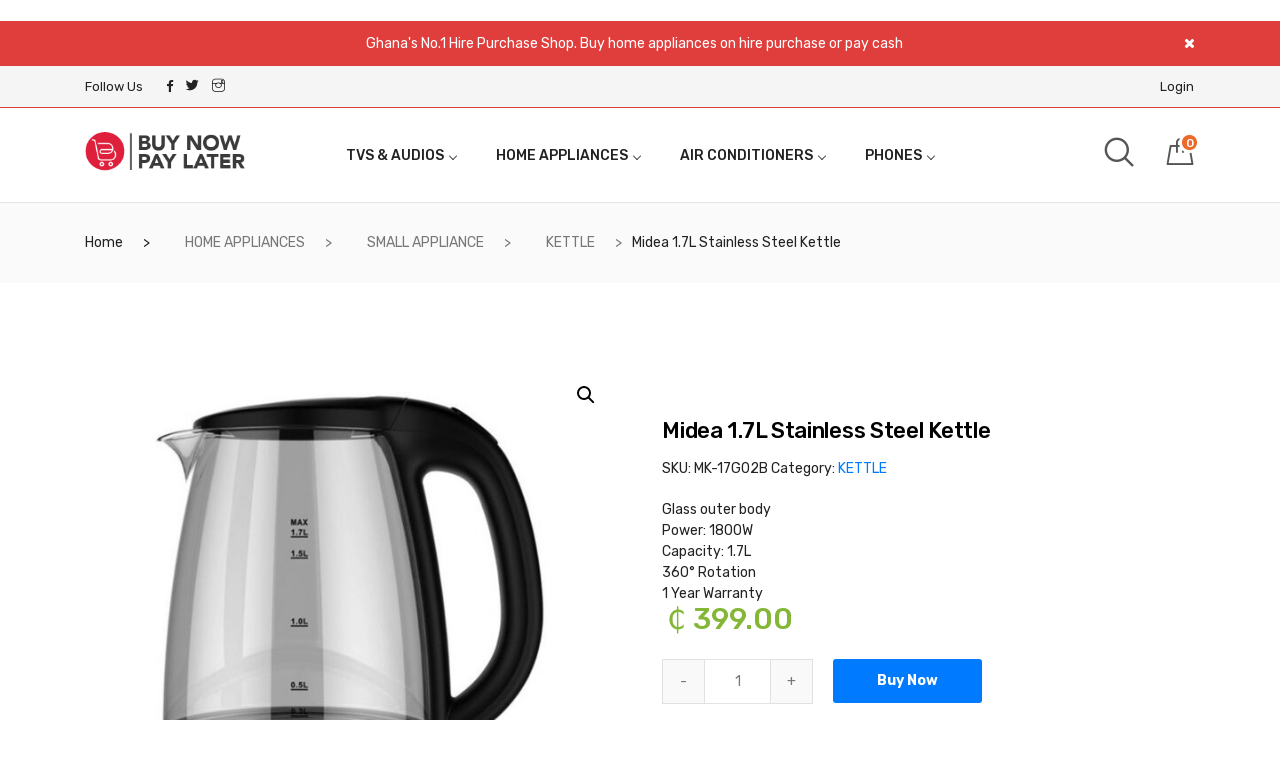

--- FILE ---
content_type: text/html
request_url: https://buynowpaylater.com.gh/product/midea-1-7l-stainless-steel-kettle/
body_size: 19889
content:
<!DOCTYPE html>
 <html lang="en-US">

    <head><!-- Global site tag (gtag.js) - Google Analytics -->
<script async src="https://www.googletagmanager.com/gtag/js?id=UA-172159732-1" type="393bdbfa334f8f50e0f4f63d-text/javascript"></script>
<script type="393bdbfa334f8f50e0f4f63d-text/javascript">
  window.dataLayer = window.dataLayer || [];
  function gtag(){dataLayer.push(arguments);}
  gtag('js', new Date());

  gtag('config', 'UA-172159732-1');
</script>

        <meta charset="UTF-8">
        <meta name="viewport" content="width=device-width, initial-scale=1, maximum-scale=1">
		<meta name='robots' content='index, follow, max-image-preview:large, max-snippet:-1, max-video-preview:-1' />

	<!-- This site is optimized with the Yoast SEO plugin v20.0 - https://yoast.com/wordpress/plugins/seo/ -->
	<title>Midea 1.7L Stainless Steel Kettle | Buy Now Pay Later | Buy Electronics, Home Appliances, Air Conditioners, Samsung Phones on Hire Purchase in Ghana.</title>
	<link rel="canonical" href="https://buynowpaylater.com.gh/product/midea-1-7l-stainless-steel-kettle/" />
	<meta property="og:locale" content="en_US" />
	<meta property="og:type" content="article" />
	<meta property="og:title" content="Midea 1.7L Stainless Steel Kettle | Buy Now Pay Later | Buy Electronics, Home Appliances, Air Conditioners, Samsung Phones on Hire Purchase in Ghana." />
	<meta property="og:description" content="Glass outer body  Power: 1800W  Capacity: 1.7L  360° Rotation  1 Year Warranty" />
	<meta property="og:url" content="https://buynowpaylater.com.gh/product/midea-1-7l-stainless-steel-kettle/" />
	<meta property="og:site_name" content="Buy Now Pay Later | Buy Electronics, Home Appliances, Air Conditioners, Samsung Phones on Hire Purchase in Ghana." />
	<meta property="article:publisher" content="https://facebook.com/buynowpaylaterghana/" />
	<meta property="article:modified_time" content="2023-02-02T13:20:29+00:00" />
	<meta name="twitter:card" content="summary_large_image" />
	<script type="application/ld+json" class="yoast-schema-graph">{"@context":"https://schema.org","@graph":[{"@type":"WebPage","@id":"https://buynowpaylater.com.gh/product/midea-1-7l-stainless-steel-kettle/","url":"https://buynowpaylater.com.gh/product/midea-1-7l-stainless-steel-kettle/","name":"Midea 1.7L Stainless Steel Kettle | Buy Now Pay Later | Buy Electronics, Home Appliances, Air Conditioners, Samsung Phones on Hire Purchase in Ghana.","isPartOf":{"@id":"https://buynowpaylater.com.gh/#website"},"primaryImageOfPage":{"@id":"https://buynowpaylater.com.gh/product/midea-1-7l-stainless-steel-kettle/#primaryimage"},"image":{"@id":"https://buynowpaylater.com.gh/product/midea-1-7l-stainless-steel-kettle/#primaryimage"},"thumbnailUrl":"https://buynowpaylater.com.gh/wp-content/uploads/2022/08/yUV5JyQS1626597612-850x850-1.jpg","datePublished":"2022-08-23T12:36:35+00:00","dateModified":"2023-02-02T13:20:29+00:00","breadcrumb":{"@id":"https://buynowpaylater.com.gh/product/midea-1-7l-stainless-steel-kettle/#breadcrumb"},"inLanguage":"en-US","potentialAction":[{"@type":"ReadAction","target":["https://buynowpaylater.com.gh/product/midea-1-7l-stainless-steel-kettle/"]}]},{"@type":"ImageObject","inLanguage":"en-US","@id":"https://buynowpaylater.com.gh/product/midea-1-7l-stainless-steel-kettle/#primaryimage","url":"https://buynowpaylater.com.gh/wp-content/uploads/2022/08/yUV5JyQS1626597612-850x850-1.jpg","contentUrl":"https://buynowpaylater.com.gh/wp-content/uploads/2022/08/yUV5JyQS1626597612-850x850-1.jpg","width":850,"height":850},{"@type":"BreadcrumbList","@id":"https://buynowpaylater.com.gh/product/midea-1-7l-stainless-steel-kettle/#breadcrumb","itemListElement":[{"@type":"ListItem","position":1,"name":"Home","item":"https://buynowpaylater.com.gh/"},{"@type":"ListItem","position":2,"name":"Shop","item":"https://buynowpaylater.com.gh/"},{"@type":"ListItem","position":3,"name":"Midea 1.7L Stainless Steel Kettle"}]},{"@type":"WebSite","@id":"https://buynowpaylater.com.gh/#website","url":"https://buynowpaylater.com.gh/","name":"Buy Now Pay Later","description":"","publisher":{"@id":"https://buynowpaylater.com.gh/#organization"},"potentialAction":[{"@type":"SearchAction","target":{"@type":"EntryPoint","urlTemplate":"https://buynowpaylater.com.gh/?s={search_term_string}"},"query-input":"required name=search_term_string"}],"inLanguage":"en-US"},{"@type":"Organization","@id":"https://buynowpaylater.com.gh/#organization","name":"Buy Now Pay Later","url":"https://buynowpaylater.com.gh/","logo":{"@type":"ImageObject","inLanguage":"en-US","@id":"https://buynowpaylater.com.gh/#/schema/logo/image/","url":"https://buynowpaylater.com.gh/wp-content/uploads/2019/06/logo_red-1.png","contentUrl":"https://buynowpaylater.com.gh/wp-content/uploads/2019/06/logo_red-1.png","width":229,"height":67,"caption":"Buy Now Pay Later"},"image":{"@id":"https://buynowpaylater.com.gh/#/schema/logo/image/"},"sameAs":["https://www.instagram.com/buynowpaylater.gh/","https://facebook.com/buynowpaylaterghana/"]}]}</script>
	<!-- / Yoast SEO plugin. -->


<script type="393bdbfa334f8f50e0f4f63d-application/javascript">console.log('PixelYourSite Free version 9.3.2');</script>
<link rel='dns-prefetch' href='//fonts.googleapis.com' />
<link rel="alternate" type="application/rss+xml" title="Buy Now Pay Later | Buy Electronics, Home Appliances, Air Conditioners, Samsung Phones on Hire Purchase in Ghana. &raquo; Feed" href="https://buynowpaylater.com.gh/feed/" />
<link rel="alternate" type="application/rss+xml" title="Buy Now Pay Later | Buy Electronics, Home Appliances, Air Conditioners, Samsung Phones on Hire Purchase in Ghana. &raquo; Comments Feed" href="https://buynowpaylater.com.gh/comments/feed/" />
<script type="393bdbfa334f8f50e0f4f63d-text/javascript">
window._wpemojiSettings = {"baseUrl":"https:\/\/s.w.org\/images\/core\/emoji\/14.0.0\/72x72\/","ext":".png","svgUrl":"https:\/\/s.w.org\/images\/core\/emoji\/14.0.0\/svg\/","svgExt":".svg","source":{"concatemoji":"https:\/\/buynowpaylater.com.gh\/wp-includes\/js\/wp-emoji-release.min.js?ver=6.1.6"}};
/*! This file is auto-generated */
!function(e,a,t){var n,r,o,i=a.createElement("canvas"),p=i.getContext&&i.getContext("2d");function s(e,t){var a=String.fromCharCode,e=(p.clearRect(0,0,i.width,i.height),p.fillText(a.apply(this,e),0,0),i.toDataURL());return p.clearRect(0,0,i.width,i.height),p.fillText(a.apply(this,t),0,0),e===i.toDataURL()}function c(e){var t=a.createElement("script");t.src=e,t.defer=t.type="text/javascript",a.getElementsByTagName("head")[0].appendChild(t)}for(o=Array("flag","emoji"),t.supports={everything:!0,everythingExceptFlag:!0},r=0;r<o.length;r++)t.supports[o[r]]=function(e){if(p&&p.fillText)switch(p.textBaseline="top",p.font="600 32px Arial",e){case"flag":return s([127987,65039,8205,9895,65039],[127987,65039,8203,9895,65039])?!1:!s([55356,56826,55356,56819],[55356,56826,8203,55356,56819])&&!s([55356,57332,56128,56423,56128,56418,56128,56421,56128,56430,56128,56423,56128,56447],[55356,57332,8203,56128,56423,8203,56128,56418,8203,56128,56421,8203,56128,56430,8203,56128,56423,8203,56128,56447]);case"emoji":return!s([129777,127995,8205,129778,127999],[129777,127995,8203,129778,127999])}return!1}(o[r]),t.supports.everything=t.supports.everything&&t.supports[o[r]],"flag"!==o[r]&&(t.supports.everythingExceptFlag=t.supports.everythingExceptFlag&&t.supports[o[r]]);t.supports.everythingExceptFlag=t.supports.everythingExceptFlag&&!t.supports.flag,t.DOMReady=!1,t.readyCallback=function(){t.DOMReady=!0},t.supports.everything||(n=function(){t.readyCallback()},a.addEventListener?(a.addEventListener("DOMContentLoaded",n,!1),e.addEventListener("load",n,!1)):(e.attachEvent("onload",n),a.attachEvent("onreadystatechange",function(){"complete"===a.readyState&&t.readyCallback()})),(e=t.source||{}).concatemoji?c(e.concatemoji):e.wpemoji&&e.twemoji&&(c(e.twemoji),c(e.wpemoji)))}(window,document,window._wpemojiSettings);
</script>
<style type="text/css">
img.wp-smiley,
img.emoji {
	display: inline !important;
	border: none !important;
	box-shadow: none !important;
	height: 1em !important;
	width: 1em !important;
	margin: 0 0.07em !important;
	vertical-align: -0.1em !important;
	background: none !important;
	padding: 0 !important;
}
</style>
	<link rel='stylesheet' id='wp-block-library-css' href='https://buynowpaylater.com.gh/wp-includes/css/dist/block-library/style.min.css?ver=6.1.6' type='text/css' media='all' />
<link rel='stylesheet' id='wc-blocks-vendors-style-css' href='https://buynowpaylater.com.gh/wp-content/plugins/woocommerce/packages/woocommerce-blocks/build/wc-blocks-vendors-style.css?ver=9.1.5' type='text/css' media='all' />
<link rel='stylesheet' id='wc-blocks-style-css' href='https://buynowpaylater.com.gh/wp-content/plugins/woocommerce/packages/woocommerce-blocks/build/wc-blocks-style.css?ver=9.1.5' type='text/css' media='all' />
<link rel='stylesheet' id='classic-theme-styles-css' href='https://buynowpaylater.com.gh/wp-includes/css/classic-themes.min.css?ver=1' type='text/css' media='all' />
<style id='global-styles-inline-css' type='text/css'>
body{--wp--preset--color--black: #000000;--wp--preset--color--cyan-bluish-gray: #abb8c3;--wp--preset--color--white: #ffffff;--wp--preset--color--pale-pink: #f78da7;--wp--preset--color--vivid-red: #cf2e2e;--wp--preset--color--luminous-vivid-orange: #ff6900;--wp--preset--color--luminous-vivid-amber: #fcb900;--wp--preset--color--light-green-cyan: #7bdcb5;--wp--preset--color--vivid-green-cyan: #00d084;--wp--preset--color--pale-cyan-blue: #8ed1fc;--wp--preset--color--vivid-cyan-blue: #0693e3;--wp--preset--color--vivid-purple: #9b51e0;--wp--preset--gradient--vivid-cyan-blue-to-vivid-purple: linear-gradient(135deg,rgba(6,147,227,1) 0%,rgb(155,81,224) 100%);--wp--preset--gradient--light-green-cyan-to-vivid-green-cyan: linear-gradient(135deg,rgb(122,220,180) 0%,rgb(0,208,130) 100%);--wp--preset--gradient--luminous-vivid-amber-to-luminous-vivid-orange: linear-gradient(135deg,rgba(252,185,0,1) 0%,rgba(255,105,0,1) 100%);--wp--preset--gradient--luminous-vivid-orange-to-vivid-red: linear-gradient(135deg,rgba(255,105,0,1) 0%,rgb(207,46,46) 100%);--wp--preset--gradient--very-light-gray-to-cyan-bluish-gray: linear-gradient(135deg,rgb(238,238,238) 0%,rgb(169,184,195) 100%);--wp--preset--gradient--cool-to-warm-spectrum: linear-gradient(135deg,rgb(74,234,220) 0%,rgb(151,120,209) 20%,rgb(207,42,186) 40%,rgb(238,44,130) 60%,rgb(251,105,98) 80%,rgb(254,248,76) 100%);--wp--preset--gradient--blush-light-purple: linear-gradient(135deg,rgb(255,206,236) 0%,rgb(152,150,240) 100%);--wp--preset--gradient--blush-bordeaux: linear-gradient(135deg,rgb(254,205,165) 0%,rgb(254,45,45) 50%,rgb(107,0,62) 100%);--wp--preset--gradient--luminous-dusk: linear-gradient(135deg,rgb(255,203,112) 0%,rgb(199,81,192) 50%,rgb(65,88,208) 100%);--wp--preset--gradient--pale-ocean: linear-gradient(135deg,rgb(255,245,203) 0%,rgb(182,227,212) 50%,rgb(51,167,181) 100%);--wp--preset--gradient--electric-grass: linear-gradient(135deg,rgb(202,248,128) 0%,rgb(113,206,126) 100%);--wp--preset--gradient--midnight: linear-gradient(135deg,rgb(2,3,129) 0%,rgb(40,116,252) 100%);--wp--preset--duotone--dark-grayscale: url('#wp-duotone-dark-grayscale');--wp--preset--duotone--grayscale: url('#wp-duotone-grayscale');--wp--preset--duotone--purple-yellow: url('#wp-duotone-purple-yellow');--wp--preset--duotone--blue-red: url('#wp-duotone-blue-red');--wp--preset--duotone--midnight: url('#wp-duotone-midnight');--wp--preset--duotone--magenta-yellow: url('#wp-duotone-magenta-yellow');--wp--preset--duotone--purple-green: url('#wp-duotone-purple-green');--wp--preset--duotone--blue-orange: url('#wp-duotone-blue-orange');--wp--preset--font-size--small: 13px;--wp--preset--font-size--medium: 20px;--wp--preset--font-size--large: 36px;--wp--preset--font-size--x-large: 42px;}.has-black-color{color: var(--wp--preset--color--black) !important;}.has-cyan-bluish-gray-color{color: var(--wp--preset--color--cyan-bluish-gray) !important;}.has-white-color{color: var(--wp--preset--color--white) !important;}.has-pale-pink-color{color: var(--wp--preset--color--pale-pink) !important;}.has-vivid-red-color{color: var(--wp--preset--color--vivid-red) !important;}.has-luminous-vivid-orange-color{color: var(--wp--preset--color--luminous-vivid-orange) !important;}.has-luminous-vivid-amber-color{color: var(--wp--preset--color--luminous-vivid-amber) !important;}.has-light-green-cyan-color{color: var(--wp--preset--color--light-green-cyan) !important;}.has-vivid-green-cyan-color{color: var(--wp--preset--color--vivid-green-cyan) !important;}.has-pale-cyan-blue-color{color: var(--wp--preset--color--pale-cyan-blue) !important;}.has-vivid-cyan-blue-color{color: var(--wp--preset--color--vivid-cyan-blue) !important;}.has-vivid-purple-color{color: var(--wp--preset--color--vivid-purple) !important;}.has-black-background-color{background-color: var(--wp--preset--color--black) !important;}.has-cyan-bluish-gray-background-color{background-color: var(--wp--preset--color--cyan-bluish-gray) !important;}.has-white-background-color{background-color: var(--wp--preset--color--white) !important;}.has-pale-pink-background-color{background-color: var(--wp--preset--color--pale-pink) !important;}.has-vivid-red-background-color{background-color: var(--wp--preset--color--vivid-red) !important;}.has-luminous-vivid-orange-background-color{background-color: var(--wp--preset--color--luminous-vivid-orange) !important;}.has-luminous-vivid-amber-background-color{background-color: var(--wp--preset--color--luminous-vivid-amber) !important;}.has-light-green-cyan-background-color{background-color: var(--wp--preset--color--light-green-cyan) !important;}.has-vivid-green-cyan-background-color{background-color: var(--wp--preset--color--vivid-green-cyan) !important;}.has-pale-cyan-blue-background-color{background-color: var(--wp--preset--color--pale-cyan-blue) !important;}.has-vivid-cyan-blue-background-color{background-color: var(--wp--preset--color--vivid-cyan-blue) !important;}.has-vivid-purple-background-color{background-color: var(--wp--preset--color--vivid-purple) !important;}.has-black-border-color{border-color: var(--wp--preset--color--black) !important;}.has-cyan-bluish-gray-border-color{border-color: var(--wp--preset--color--cyan-bluish-gray) !important;}.has-white-border-color{border-color: var(--wp--preset--color--white) !important;}.has-pale-pink-border-color{border-color: var(--wp--preset--color--pale-pink) !important;}.has-vivid-red-border-color{border-color: var(--wp--preset--color--vivid-red) !important;}.has-luminous-vivid-orange-border-color{border-color: var(--wp--preset--color--luminous-vivid-orange) !important;}.has-luminous-vivid-amber-border-color{border-color: var(--wp--preset--color--luminous-vivid-amber) !important;}.has-light-green-cyan-border-color{border-color: var(--wp--preset--color--light-green-cyan) !important;}.has-vivid-green-cyan-border-color{border-color: var(--wp--preset--color--vivid-green-cyan) !important;}.has-pale-cyan-blue-border-color{border-color: var(--wp--preset--color--pale-cyan-blue) !important;}.has-vivid-cyan-blue-border-color{border-color: var(--wp--preset--color--vivid-cyan-blue) !important;}.has-vivid-purple-border-color{border-color: var(--wp--preset--color--vivid-purple) !important;}.has-vivid-cyan-blue-to-vivid-purple-gradient-background{background: var(--wp--preset--gradient--vivid-cyan-blue-to-vivid-purple) !important;}.has-light-green-cyan-to-vivid-green-cyan-gradient-background{background: var(--wp--preset--gradient--light-green-cyan-to-vivid-green-cyan) !important;}.has-luminous-vivid-amber-to-luminous-vivid-orange-gradient-background{background: var(--wp--preset--gradient--luminous-vivid-amber-to-luminous-vivid-orange) !important;}.has-luminous-vivid-orange-to-vivid-red-gradient-background{background: var(--wp--preset--gradient--luminous-vivid-orange-to-vivid-red) !important;}.has-very-light-gray-to-cyan-bluish-gray-gradient-background{background: var(--wp--preset--gradient--very-light-gray-to-cyan-bluish-gray) !important;}.has-cool-to-warm-spectrum-gradient-background{background: var(--wp--preset--gradient--cool-to-warm-spectrum) !important;}.has-blush-light-purple-gradient-background{background: var(--wp--preset--gradient--blush-light-purple) !important;}.has-blush-bordeaux-gradient-background{background: var(--wp--preset--gradient--blush-bordeaux) !important;}.has-luminous-dusk-gradient-background{background: var(--wp--preset--gradient--luminous-dusk) !important;}.has-pale-ocean-gradient-background{background: var(--wp--preset--gradient--pale-ocean) !important;}.has-electric-grass-gradient-background{background: var(--wp--preset--gradient--electric-grass) !important;}.has-midnight-gradient-background{background: var(--wp--preset--gradient--midnight) !important;}.has-small-font-size{font-size: var(--wp--preset--font-size--small) !important;}.has-medium-font-size{font-size: var(--wp--preset--font-size--medium) !important;}.has-large-font-size{font-size: var(--wp--preset--font-size--large) !important;}.has-x-large-font-size{font-size: var(--wp--preset--font-size--x-large) !important;}
.wp-block-navigation a:where(:not(.wp-element-button)){color: inherit;}
:where(.wp-block-columns.is-layout-flex){gap: 2em;}
.wp-block-pullquote{font-size: 1.5em;line-height: 1.6;}
</style>
<link rel='stylesheet' id='contact-form-7-css' href='https://buynowpaylater.com.gh/wp-content/plugins/contact-form-7/includes/css/styles.css?ver=5.7.3' type='text/css' media='all' />
<link rel='stylesheet' id='rs-plugin-settings-css' href='https://buynowpaylater.com.gh/wp-content/plugins/revslider/public/assets/css/rs6.css?ver=6.1.5' type='text/css' media='all' />
<style id='rs-plugin-settings-inline-css' type='text/css'>
#rs-demo-id {}
</style>
<link rel='stylesheet' id='photoswipe-css' href='https://buynowpaylater.com.gh/wp-content/plugins/woocommerce/assets/css/photoswipe/photoswipe.min.css?ver=7.3.0' type='text/css' media='all' />
<link rel='stylesheet' id='photoswipe-default-skin-css' href='https://buynowpaylater.com.gh/wp-content/plugins/woocommerce/assets/css/photoswipe/default-skin/default-skin.min.css?ver=7.3.0' type='text/css' media='all' />
<link rel='stylesheet' id='woocommerce-layout-css' href='https://buynowpaylater.com.gh/wp-content/plugins/woocommerce/assets/css/woocommerce-layout.css?ver=7.3.0' type='text/css' media='all' />
<link rel='stylesheet' id='woocommerce-smallscreen-css' href='https://buynowpaylater.com.gh/wp-content/plugins/woocommerce/assets/css/woocommerce-smallscreen.css?ver=7.3.0' type='text/css' media='only screen and (max-width: 768px)' />
<link rel='stylesheet' id='woocommerce-general-css' href='https://buynowpaylater.com.gh/wp-content/plugins/woocommerce/assets/css/woocommerce.css?ver=7.3.0' type='text/css' media='all' />
<style id='woocommerce-inline-inline-css' type='text/css'>
.woocommerce form .form-row .required { visibility: visible; }
</style>
<link rel='stylesheet' id='brands-styles-css' href='https://buynowpaylater.com.gh/wp-content/plugins/woocommerce-brands/assets/css/style.css?ver=6.1.6' type='text/css' media='all' />
<link rel='stylesheet' id='wactc_style-css' href='https://buynowpaylater.com.gh/wp-content/plugins/woo-add-to-cart-text-change/css/style.css?ver=1.0' type='text/css' media='all' />
<link rel='stylesheet' id='yith_ywraq_frontend-css' href='https://buynowpaylater.com.gh/wp-content/plugins/yith-woocommerce-request-a-quote-premium/assets/css/ywraq-frontend.css?ver=6.1.6' type='text/css' media='all' />
<style id='yith_ywraq_frontend-inline-css' type='text/css'>
.woocommerce .add-request-quote-button.button, .woocommerce .add-request-quote-button-addons.button{
    background-color: #de203c!important;
    color: #fff!important;
}
.woocommerce .add-request-quote-button.button:hover,  .woocommerce .add-request-quote-button-addons.button:hover{
    background-color: #01b57f!important;
    color: #fff!important;
}
.woocommerce a.add-request-quote-button{
    color: #fff!important;
}

.woocommerce a.add-request-quote-button:hover{
    color: #fff!important;
}

</style>
<link rel='stylesheet' id='marketo-fonts-css' href='https://fonts.googleapis.com/css?family=Rubik%3A300%2C400%2C500%2C700%7CPacifico%3A200%2C400%2C500%2C600%2C700&#038;ver=1.0' type='text/css' media='all' />
<link rel='stylesheet' id='bootstrap-css' href='https://buynowpaylater.com.gh/wp-content/themes/marketo/assets/css/bootstrap.min.css?ver=1.0' type='text/css' media='all' />
<link rel='stylesheet' id='marketo-plugins-css' href='https://buynowpaylater.com.gh/wp-content/themes/marketo/assets/css/plugins.css?ver=1.0' type='text/css' media='all' />
<link rel='stylesheet' id='marketo-style-css' href='https://buynowpaylater.com.gh/wp-content/themes/marketo/assets/css/style.css?ver=1.0' type='text/css' media='all' />
<link rel='stylesheet' id='marketo-responsive-css' href='https://buynowpaylater.com.gh/wp-content/themes/marketo/assets/css/responsive.css?ver=1.0' type='text/css' media='all' />
<link rel='stylesheet' id='marketo-gutenberg-css' href='https://buynowpaylater.com.gh/wp-content/themes/marketo/assets/css/gutenberg-custom.css?ver=1.0' type='text/css' media='all' />
<script type="393bdbfa334f8f50e0f4f63d-text/javascript" src='https://buynowpaylater.com.gh/wp-includes/js/jquery/jquery.min.js?ver=3.6.1' id='jquery-core-js'></script>
<script type="393bdbfa334f8f50e0f4f63d-text/javascript" src='https://buynowpaylater.com.gh/wp-includes/js/jquery/jquery-migrate.min.js?ver=3.3.2' id='jquery-migrate-js'></script>
<script type="393bdbfa334f8f50e0f4f63d-text/javascript" src='https://buynowpaylater.com.gh/wp-content/plugins/revslider/public/assets/js/revolution.tools.min.js?ver=6.0' id='tp-tools-js'></script>
<script type="393bdbfa334f8f50e0f4f63d-text/javascript" src='https://buynowpaylater.com.gh/wp-content/plugins/revslider/public/assets/js/rs6.min.js?ver=6.1.5' id='revmin-js'></script>
<script type="393bdbfa334f8f50e0f4f63d-text/javascript" src='https://buynowpaylater.com.gh/wp-content/plugins/woocommerce/assets/js/js-cookie/js.cookie.min.js?ver=2.1.4-wc.7.3.0' id='js-cookie-js'></script>
<script type="393bdbfa334f8f50e0f4f63d-text/javascript" src='https://buynowpaylater.com.gh/wp-content/plugins/pixelyoursite/dist/scripts/jquery.bind-first-0.2.3.min.js?ver=6.1.6' id='jquery-bind-first-js'></script>
<script type="393bdbfa334f8f50e0f4f63d-text/javascript" id='pys-js-extra'>
/* <![CDATA[ */
var pysOptions = {"staticEvents":[],"dynamicEvents":[],"triggerEvents":[],"triggerEventTypes":[],"debug":"","siteUrl":"https:\/\/buynowpaylater.com.gh","ajaxUrl":"https:\/\/buynowpaylater.com.gh\/wp-admin\/admin-ajax.php","ajax_event":"4b6664afb5","enable_remove_download_url_param":"1","cookie_duration":"7","last_visit_duration":"60","gdpr":{"ajax_enabled":false,"all_disabled_by_api":false,"facebook_disabled_by_api":false,"analytics_disabled_by_api":false,"google_ads_disabled_by_api":false,"pinterest_disabled_by_api":false,"bing_disabled_by_api":false,"facebook_prior_consent_enabled":true,"analytics_prior_consent_enabled":true,"google_ads_prior_consent_enabled":null,"pinterest_prior_consent_enabled":true,"bing_prior_consent_enabled":true,"cookiebot_integration_enabled":false,"cookiebot_facebook_consent_category":"marketing","cookiebot_analytics_consent_category":"statistics","cookiebot_google_ads_consent_category":null,"cookiebot_pinterest_consent_category":"marketing","cookiebot_bing_consent_category":"marketing","consent_magic_integration_enabled":false,"real_cookie_banner_integration_enabled":false,"cookie_notice_integration_enabled":false,"cookie_law_info_integration_enabled":false},"woo":{"enabled":true,"addToCartOnButtonEnabled":true,"addToCartOnButtonValueEnabled":true,"addToCartOnButtonValueOption":"price","singleProductId":10309,"removeFromCartSelector":"form.woocommerce-cart-form .remove","addToCartCatchMethod":"add_cart_hook"},"edd":{"enabled":false}};
/* ]]> */
</script>
<script type="393bdbfa334f8f50e0f4f63d-text/javascript" src='https://buynowpaylater.com.gh/wp-content/plugins/pixelyoursite/dist/scripts/public.js?ver=9.3.2' id='pys-js'></script>
<link rel="https://api.w.org/" href="https://buynowpaylater.com.gh/wp-json/" /><link rel="alternate" type="application/json" href="https://buynowpaylater.com.gh/wp-json/wp/v2/product/10309" /><link rel="EditURI" type="application/rsd+xml" title="RSD" href="https://buynowpaylater.com.gh/xmlrpc.php?rsd" />
<link rel="wlwmanifest" type="application/wlwmanifest+xml" href="https://buynowpaylater.com.gh/wp-includes/wlwmanifest.xml" />
<meta name="generator" content="WordPress 6.1.6" />
<meta name="generator" content="WooCommerce 7.3.0" />
<link rel='shortlink' href='https://buynowpaylater.com.gh/?p=10309' />
<link rel="alternate" type="application/json+oembed" href="https://buynowpaylater.com.gh/wp-json/oembed/1.0/embed?url=https%3A%2F%2Fbuynowpaylater.com.gh%2Fproduct%2Fmidea-1-7l-stainless-steel-kettle%2F" />
<link rel="alternate" type="text/xml+oembed" href="https://buynowpaylater.com.gh/wp-json/oembed/1.0/embed?url=https%3A%2F%2Fbuynowpaylater.com.gh%2Fproduct%2Fmidea-1-7l-stainless-steel-kettle%2F&#038;format=xml" />
		<script type="393bdbfa334f8f50e0f4f63d-text/javascript">
			document.documentElement.className = document.documentElement.className.replace( 'no-js', 'js' );
		</script>
				<style>
			.no-js img.lazyload { display: none; }
			figure.wp-block-image img.lazyloading { min-width: 150px; }
							.lazyload, .lazyloading { opacity: 0; }
				.lazyloaded {
					opacity: 1;
					transition: opacity 400ms;
					transition-delay: 0ms;
				}
					</style>
		<!-- Google site verification - Google Listings & Ads -->
<meta name="google-site-verification" content="ltwVmRlyGAopiyiYUYpDPvRdfuhb7GCbbqEtb_NdXdI" />
	<noscript><style>.woocommerce-product-gallery{ opacity: 1 !important; }</style></noscript>
				<script type="393bdbfa334f8f50e0f4f63d-text/javascript">
				!function(f,b,e,v,n,t,s){if(f.fbq)return;n=f.fbq=function(){n.callMethod?
					n.callMethod.apply(n,arguments):n.queue.push(arguments)};if(!f._fbq)f._fbq=n;
					n.push=n;n.loaded=!0;n.version='2.0';n.queue=[];t=b.createElement(e);t.async=!0;
					t.src=v;s=b.getElementsByTagName(e)[0];s.parentNode.insertBefore(t,s)}(window,
					document,'script','https://connect.facebook.net/en_US/fbevents.js');
			</script>
			<!-- WooCommerce Facebook Integration Begin -->
			<script type="393bdbfa334f8f50e0f4f63d-text/javascript">

				fbq('init', '712069609409296', {}, {
    "agent": "woocommerce-7.3.0-3.0.9"
});

				fbq( 'track', 'PageView', {
    "source": "woocommerce",
    "version": "7.3.0",
    "pluginVersion": "3.0.9"
} );

				document.addEventListener( 'DOMContentLoaded', function() {
					jQuery && jQuery( function( $ ) {
						// Insert placeholder for events injected when a product is added to the cart through AJAX.
						$( document.body ).append( '<div class=\"wc-facebook-pixel-event-placeholder\"></div>' );
					} );
				}, false );

			</script>
			<!-- WooCommerce Facebook Integration End -->
			<script type="393bdbfa334f8f50e0f4f63d-application/javascript">console.warn('PixelYourSite: no pixel configured.');</script>
<meta name="generator" content="Powered by Slider Revolution 6.1.5 - responsive, Mobile-Friendly Slider Plugin for WordPress with comfortable drag and drop interface." />
<link rel="icon" href="https://buynowpaylater.com.gh/wp-content/uploads/2019/06/cropped-logo_red-1-32x32.png" sizes="32x32" />
<link rel="icon" href="https://buynowpaylater.com.gh/wp-content/uploads/2019/06/cropped-logo_red-1-192x192.png" sizes="192x192" />
<link rel="apple-touch-icon" href="https://buynowpaylater.com.gh/wp-content/uploads/2019/06/cropped-logo_red-1-180x180.png" />
<meta name="msapplication-TileImage" content="https://buynowpaylater.com.gh/wp-content/uploads/2019/06/cropped-logo_red-1-270x270.png" />
<script type="393bdbfa334f8f50e0f4f63d-text/javascript">function setREVStartSize(t){try{var h,e=document.getElementById(t.c).parentNode.offsetWidth;if(e=0===e||isNaN(e)?window.innerWidth:e,t.tabw=void 0===t.tabw?0:parseInt(t.tabw),t.thumbw=void 0===t.thumbw?0:parseInt(t.thumbw),t.tabh=void 0===t.tabh?0:parseInt(t.tabh),t.thumbh=void 0===t.thumbh?0:parseInt(t.thumbh),t.tabhide=void 0===t.tabhide?0:parseInt(t.tabhide),t.thumbhide=void 0===t.thumbhide?0:parseInt(t.thumbhide),t.mh=void 0===t.mh||""==t.mh||"auto"===t.mh?0:parseInt(t.mh,0),"fullscreen"===t.layout||"fullscreen"===t.l)h=Math.max(t.mh,window.innerHeight);else{for(var i in t.gw=Array.isArray(t.gw)?t.gw:[t.gw],t.rl)void 0!==t.gw[i]&&0!==t.gw[i]||(t.gw[i]=t.gw[i-1]);for(var i in t.gh=void 0===t.el||""===t.el||Array.isArray(t.el)&&0==t.el.length?t.gh:t.el,t.gh=Array.isArray(t.gh)?t.gh:[t.gh],t.rl)void 0!==t.gh[i]&&0!==t.gh[i]||(t.gh[i]=t.gh[i-1]);var r,a=new Array(t.rl.length),n=0;for(var i in t.tabw=t.tabhide>=e?0:t.tabw,t.thumbw=t.thumbhide>=e?0:t.thumbw,t.tabh=t.tabhide>=e?0:t.tabh,t.thumbh=t.thumbhide>=e?0:t.thumbh,t.rl)a[i]=t.rl[i]<window.innerWidth?0:t.rl[i];for(var i in r=a[0],a)r>a[i]&&0<a[i]&&(r=a[i],n=i);var d=e>t.gw[n]+t.tabw+t.thumbw?1:(e-(t.tabw+t.thumbw))/t.gw[n];h=t.gh[n]*d+(t.tabh+t.thumbh)}void 0===window.rs_init_css&&(window.rs_init_css=document.head.appendChild(document.createElement("style"))),document.getElementById(t.c).height=h,window.rs_init_css.innerHTML+="#"+t.c+"_wrapper { height: "+h+"px }"}catch(t){console.log("Failure at Presize of Slider:"+t)}};</script>
<style id="kirki-inline-styles">.xs-promotion.alert-success{background-color:#df3e3c;}.xs-promotion.alert-info{background-color:#df3e3c;}.xs-promotion p{text-align:center;}.xs-top-bar.v-border{border-color:#df3e3c;}.xs-footer-section .xs-footer-bottom-layer{background-color:#f8f8f8;}.marketo-footer-version-2 .marketo-footer-bottom-v2{background-color:#f8f8f8;}.xs-footer-section .xs-back-to-top-wraper .xs-back-to-top{background-color:#f8f8f8;}.xs-footer-section .xs-copyright{background-color:#f8f8f8;}.xs-footer-info-and-payment .xs-map-popup.btn-warning{background-color:#f8f8f8;}.marketo-footer-bottom .marketo-copyright-text p{color:#555555;}.marketo-footer-bottom-v2 .marketo-copyright-text-v2 p{color:#555555;}.xs-social-list-v7 li.xs-text-content{color:#555555;}.xs-copyright-text{color:#555555;}.xs-copyright-text p{color:#555555;}.xs-payment-card .payment-title{color:#555555;}.marketo-footer-bottom .marketo-copyright-text p a{color:#df3e3c!important;}.marketo-footer-bottom-v2 .marketo-copyright-text-v2 p a{color:#df3e3c!important;}.xs-social-list-v7 li a{color:#df3e3c!important;}.xs-copyright .xs-copyright-text a{color:#df3e3c!important;}.xs-copyright .xs-social-list li a{color:#df3e3c!important;}body{font-family:Rubik;font-size:14px;font-weight:400;line-height:1.5;color:#222222;}/* arabic */
@font-face {
  font-family: 'Rubik';
  font-style: normal;
  font-weight: 400;
  font-display: swap;
  src: url(https://buynowpaylater.com.gh/wp-content/fonts/rubik/iJWZBXyIfDnIV5PNhY1KTN7Z-Yh-B4iFUkUzdYPFkaVNA6w.woff) format('woff');
  unicode-range: U+0600-06FF, U+0750-077F, U+0870-088E, U+0890-0891, U+0898-08E1, U+08E3-08FF, U+200C-200E, U+2010-2011, U+204F, U+2E41, U+FB50-FDFF, U+FE70-FE74, U+FE76-FEFC, U+102E0-102FB, U+10E60-10E7E, U+10EFD-10EFF, U+1EE00-1EE03, U+1EE05-1EE1F, U+1EE21-1EE22, U+1EE24, U+1EE27, U+1EE29-1EE32, U+1EE34-1EE37, U+1EE39, U+1EE3B, U+1EE42, U+1EE47, U+1EE49, U+1EE4B, U+1EE4D-1EE4F, U+1EE51-1EE52, U+1EE54, U+1EE57, U+1EE59, U+1EE5B, U+1EE5D, U+1EE5F, U+1EE61-1EE62, U+1EE64, U+1EE67-1EE6A, U+1EE6C-1EE72, U+1EE74-1EE77, U+1EE79-1EE7C, U+1EE7E, U+1EE80-1EE89, U+1EE8B-1EE9B, U+1EEA1-1EEA3, U+1EEA5-1EEA9, U+1EEAB-1EEBB, U+1EEF0-1EEF1;
}
/* cyrillic-ext */
@font-face {
  font-family: 'Rubik';
  font-style: normal;
  font-weight: 400;
  font-display: swap;
  src: url(https://buynowpaylater.com.gh/wp-content/fonts/rubik/iJWZBXyIfDnIV5PNhY1KTN7Z-Yh-B4iFWkUzdYPFkaVNA6w.woff) format('woff');
  unicode-range: U+0460-052F, U+1C80-1C88, U+20B4, U+2DE0-2DFF, U+A640-A69F, U+FE2E-FE2F;
}
/* cyrillic */
@font-face {
  font-family: 'Rubik';
  font-style: normal;
  font-weight: 400;
  font-display: swap;
  src: url(https://buynowpaylater.com.gh/wp-content/fonts/rubik/iJWZBXyIfDnIV5PNhY1KTN7Z-Yh-B4iFU0UzdYPFkaVNA6w.woff) format('woff');
  unicode-range: U+0301, U+0400-045F, U+0490-0491, U+04B0-04B1, U+2116;
}
/* hebrew */
@font-face {
  font-family: 'Rubik';
  font-style: normal;
  font-weight: 400;
  font-display: swap;
  src: url(https://buynowpaylater.com.gh/wp-content/fonts/rubik/iJWZBXyIfDnIV5PNhY1KTN7Z-Yh-B4iFVUUzdYPFkaVNA6w.woff) format('woff');
  unicode-range: U+0590-05FF, U+200C-2010, U+20AA, U+25CC, U+FB1D-FB4F;
}
/* latin-ext */
@font-face {
  font-family: 'Rubik';
  font-style: normal;
  font-weight: 400;
  font-display: swap;
  src: url(https://buynowpaylater.com.gh/wp-content/fonts/rubik/iJWZBXyIfDnIV5PNhY1KTN7Z-Yh-B4iFWUUzdYPFkaVNA6w.woff) format('woff');
  unicode-range: U+0100-02AF, U+0304, U+0308, U+0329, U+1E00-1E9F, U+1EF2-1EFF, U+2020, U+20A0-20AB, U+20AD-20C0, U+2113, U+2C60-2C7F, U+A720-A7FF;
}
/* latin */
@font-face {
  font-family: 'Rubik';
  font-style: normal;
  font-weight: 400;
  font-display: swap;
  src: url(https://buynowpaylater.com.gh/wp-content/fonts/rubik/iJWZBXyIfDnIV5PNhY1KTN7Z-Yh-B4iFV0UzdYPFkaVN.woff) format('woff');
  unicode-range: U+0000-00FF, U+0131, U+0152-0153, U+02BB-02BC, U+02C6, U+02DA, U+02DC, U+0304, U+0308, U+0329, U+2000-206F, U+2074, U+20AC, U+2122, U+2191, U+2193, U+2212, U+2215, U+FEFF, U+FFFD;
}/* arabic */
@font-face {
  font-family: 'Rubik';
  font-style: normal;
  font-weight: 400;
  font-display: swap;
  src: url(https://buynowpaylater.com.gh/wp-content/fonts/rubik/iJWZBXyIfDnIV5PNhY1KTN7Z-Yh-B4iFUkUzdYPFkaVNA6w.woff) format('woff');
  unicode-range: U+0600-06FF, U+0750-077F, U+0870-088E, U+0890-0891, U+0898-08E1, U+08E3-08FF, U+200C-200E, U+2010-2011, U+204F, U+2E41, U+FB50-FDFF, U+FE70-FE74, U+FE76-FEFC, U+102E0-102FB, U+10E60-10E7E, U+10EFD-10EFF, U+1EE00-1EE03, U+1EE05-1EE1F, U+1EE21-1EE22, U+1EE24, U+1EE27, U+1EE29-1EE32, U+1EE34-1EE37, U+1EE39, U+1EE3B, U+1EE42, U+1EE47, U+1EE49, U+1EE4B, U+1EE4D-1EE4F, U+1EE51-1EE52, U+1EE54, U+1EE57, U+1EE59, U+1EE5B, U+1EE5D, U+1EE5F, U+1EE61-1EE62, U+1EE64, U+1EE67-1EE6A, U+1EE6C-1EE72, U+1EE74-1EE77, U+1EE79-1EE7C, U+1EE7E, U+1EE80-1EE89, U+1EE8B-1EE9B, U+1EEA1-1EEA3, U+1EEA5-1EEA9, U+1EEAB-1EEBB, U+1EEF0-1EEF1;
}
/* cyrillic-ext */
@font-face {
  font-family: 'Rubik';
  font-style: normal;
  font-weight: 400;
  font-display: swap;
  src: url(https://buynowpaylater.com.gh/wp-content/fonts/rubik/iJWZBXyIfDnIV5PNhY1KTN7Z-Yh-B4iFWkUzdYPFkaVNA6w.woff) format('woff');
  unicode-range: U+0460-052F, U+1C80-1C88, U+20B4, U+2DE0-2DFF, U+A640-A69F, U+FE2E-FE2F;
}
/* cyrillic */
@font-face {
  font-family: 'Rubik';
  font-style: normal;
  font-weight: 400;
  font-display: swap;
  src: url(https://buynowpaylater.com.gh/wp-content/fonts/rubik/iJWZBXyIfDnIV5PNhY1KTN7Z-Yh-B4iFU0UzdYPFkaVNA6w.woff) format('woff');
  unicode-range: U+0301, U+0400-045F, U+0490-0491, U+04B0-04B1, U+2116;
}
/* hebrew */
@font-face {
  font-family: 'Rubik';
  font-style: normal;
  font-weight: 400;
  font-display: swap;
  src: url(https://buynowpaylater.com.gh/wp-content/fonts/rubik/iJWZBXyIfDnIV5PNhY1KTN7Z-Yh-B4iFVUUzdYPFkaVNA6w.woff) format('woff');
  unicode-range: U+0590-05FF, U+200C-2010, U+20AA, U+25CC, U+FB1D-FB4F;
}
/* latin-ext */
@font-face {
  font-family: 'Rubik';
  font-style: normal;
  font-weight: 400;
  font-display: swap;
  src: url(https://buynowpaylater.com.gh/wp-content/fonts/rubik/iJWZBXyIfDnIV5PNhY1KTN7Z-Yh-B4iFWUUzdYPFkaVNA6w.woff) format('woff');
  unicode-range: U+0100-02AF, U+0304, U+0308, U+0329, U+1E00-1E9F, U+1EF2-1EFF, U+2020, U+20A0-20AB, U+20AD-20C0, U+2113, U+2C60-2C7F, U+A720-A7FF;
}
/* latin */
@font-face {
  font-family: 'Rubik';
  font-style: normal;
  font-weight: 400;
  font-display: swap;
  src: url(https://buynowpaylater.com.gh/wp-content/fonts/rubik/iJWZBXyIfDnIV5PNhY1KTN7Z-Yh-B4iFV0UzdYPFkaVN.woff) format('woff');
  unicode-range: U+0000-00FF, U+0131, U+0152-0153, U+02BB-02BC, U+02C6, U+02DA, U+02DC, U+0304, U+0308, U+0329, U+2000-206F, U+2074, U+20AC, U+2122, U+2191, U+2193, U+2212, U+2215, U+FEFF, U+FFFD;
}/* arabic */
@font-face {
  font-family: 'Rubik';
  font-style: normal;
  font-weight: 400;
  font-display: swap;
  src: url(https://buynowpaylater.com.gh/wp-content/fonts/rubik/iJWZBXyIfDnIV5PNhY1KTN7Z-Yh-B4iFUkUzdYPFkaVNA6w.woff) format('woff');
  unicode-range: U+0600-06FF, U+0750-077F, U+0870-088E, U+0890-0891, U+0898-08E1, U+08E3-08FF, U+200C-200E, U+2010-2011, U+204F, U+2E41, U+FB50-FDFF, U+FE70-FE74, U+FE76-FEFC, U+102E0-102FB, U+10E60-10E7E, U+10EFD-10EFF, U+1EE00-1EE03, U+1EE05-1EE1F, U+1EE21-1EE22, U+1EE24, U+1EE27, U+1EE29-1EE32, U+1EE34-1EE37, U+1EE39, U+1EE3B, U+1EE42, U+1EE47, U+1EE49, U+1EE4B, U+1EE4D-1EE4F, U+1EE51-1EE52, U+1EE54, U+1EE57, U+1EE59, U+1EE5B, U+1EE5D, U+1EE5F, U+1EE61-1EE62, U+1EE64, U+1EE67-1EE6A, U+1EE6C-1EE72, U+1EE74-1EE77, U+1EE79-1EE7C, U+1EE7E, U+1EE80-1EE89, U+1EE8B-1EE9B, U+1EEA1-1EEA3, U+1EEA5-1EEA9, U+1EEAB-1EEBB, U+1EEF0-1EEF1;
}
/* cyrillic-ext */
@font-face {
  font-family: 'Rubik';
  font-style: normal;
  font-weight: 400;
  font-display: swap;
  src: url(https://buynowpaylater.com.gh/wp-content/fonts/rubik/iJWZBXyIfDnIV5PNhY1KTN7Z-Yh-B4iFWkUzdYPFkaVNA6w.woff) format('woff');
  unicode-range: U+0460-052F, U+1C80-1C88, U+20B4, U+2DE0-2DFF, U+A640-A69F, U+FE2E-FE2F;
}
/* cyrillic */
@font-face {
  font-family: 'Rubik';
  font-style: normal;
  font-weight: 400;
  font-display: swap;
  src: url(https://buynowpaylater.com.gh/wp-content/fonts/rubik/iJWZBXyIfDnIV5PNhY1KTN7Z-Yh-B4iFU0UzdYPFkaVNA6w.woff) format('woff');
  unicode-range: U+0301, U+0400-045F, U+0490-0491, U+04B0-04B1, U+2116;
}
/* hebrew */
@font-face {
  font-family: 'Rubik';
  font-style: normal;
  font-weight: 400;
  font-display: swap;
  src: url(https://buynowpaylater.com.gh/wp-content/fonts/rubik/iJWZBXyIfDnIV5PNhY1KTN7Z-Yh-B4iFVUUzdYPFkaVNA6w.woff) format('woff');
  unicode-range: U+0590-05FF, U+200C-2010, U+20AA, U+25CC, U+FB1D-FB4F;
}
/* latin-ext */
@font-face {
  font-family: 'Rubik';
  font-style: normal;
  font-weight: 400;
  font-display: swap;
  src: url(https://buynowpaylater.com.gh/wp-content/fonts/rubik/iJWZBXyIfDnIV5PNhY1KTN7Z-Yh-B4iFWUUzdYPFkaVNA6w.woff) format('woff');
  unicode-range: U+0100-02AF, U+0304, U+0308, U+0329, U+1E00-1E9F, U+1EF2-1EFF, U+2020, U+20A0-20AB, U+20AD-20C0, U+2113, U+2C60-2C7F, U+A720-A7FF;
}
/* latin */
@font-face {
  font-family: 'Rubik';
  font-style: normal;
  font-weight: 400;
  font-display: swap;
  src: url(https://buynowpaylater.com.gh/wp-content/fonts/rubik/iJWZBXyIfDnIV5PNhY1KTN7Z-Yh-B4iFV0UzdYPFkaVN.woff) format('woff');
  unicode-range: U+0000-00FF, U+0131, U+0152-0153, U+02BB-02BC, U+02C6, U+02DA, U+02DC, U+0304, U+0308, U+0329, U+2000-206F, U+2074, U+20AC, U+2122, U+2191, U+2193, U+2212, U+2215, U+FEFF, U+FFFD;
}/* arabic */
@font-face {
  font-family: 'Rubik';
  font-style: normal;
  font-weight: 400;
  font-display: swap;
  src: url(https://buynowpaylater.com.gh/wp-content/fonts/rubik/iJWZBXyIfDnIV5PNhY1KTN7Z-Yh-B4iFUkUzdYPFkaVNA6w.woff) format('woff');
  unicode-range: U+0600-06FF, U+0750-077F, U+0870-088E, U+0890-0891, U+0898-08E1, U+08E3-08FF, U+200C-200E, U+2010-2011, U+204F, U+2E41, U+FB50-FDFF, U+FE70-FE74, U+FE76-FEFC, U+102E0-102FB, U+10E60-10E7E, U+10EFD-10EFF, U+1EE00-1EE03, U+1EE05-1EE1F, U+1EE21-1EE22, U+1EE24, U+1EE27, U+1EE29-1EE32, U+1EE34-1EE37, U+1EE39, U+1EE3B, U+1EE42, U+1EE47, U+1EE49, U+1EE4B, U+1EE4D-1EE4F, U+1EE51-1EE52, U+1EE54, U+1EE57, U+1EE59, U+1EE5B, U+1EE5D, U+1EE5F, U+1EE61-1EE62, U+1EE64, U+1EE67-1EE6A, U+1EE6C-1EE72, U+1EE74-1EE77, U+1EE79-1EE7C, U+1EE7E, U+1EE80-1EE89, U+1EE8B-1EE9B, U+1EEA1-1EEA3, U+1EEA5-1EEA9, U+1EEAB-1EEBB, U+1EEF0-1EEF1;
}
/* cyrillic-ext */
@font-face {
  font-family: 'Rubik';
  font-style: normal;
  font-weight: 400;
  font-display: swap;
  src: url(https://buynowpaylater.com.gh/wp-content/fonts/rubik/iJWZBXyIfDnIV5PNhY1KTN7Z-Yh-B4iFWkUzdYPFkaVNA6w.woff) format('woff');
  unicode-range: U+0460-052F, U+1C80-1C88, U+20B4, U+2DE0-2DFF, U+A640-A69F, U+FE2E-FE2F;
}
/* cyrillic */
@font-face {
  font-family: 'Rubik';
  font-style: normal;
  font-weight: 400;
  font-display: swap;
  src: url(https://buynowpaylater.com.gh/wp-content/fonts/rubik/iJWZBXyIfDnIV5PNhY1KTN7Z-Yh-B4iFU0UzdYPFkaVNA6w.woff) format('woff');
  unicode-range: U+0301, U+0400-045F, U+0490-0491, U+04B0-04B1, U+2116;
}
/* hebrew */
@font-face {
  font-family: 'Rubik';
  font-style: normal;
  font-weight: 400;
  font-display: swap;
  src: url(https://buynowpaylater.com.gh/wp-content/fonts/rubik/iJWZBXyIfDnIV5PNhY1KTN7Z-Yh-B4iFVUUzdYPFkaVNA6w.woff) format('woff');
  unicode-range: U+0590-05FF, U+200C-2010, U+20AA, U+25CC, U+FB1D-FB4F;
}
/* latin-ext */
@font-face {
  font-family: 'Rubik';
  font-style: normal;
  font-weight: 400;
  font-display: swap;
  src: url(https://buynowpaylater.com.gh/wp-content/fonts/rubik/iJWZBXyIfDnIV5PNhY1KTN7Z-Yh-B4iFWUUzdYPFkaVNA6w.woff) format('woff');
  unicode-range: U+0100-02AF, U+0304, U+0308, U+0329, U+1E00-1E9F, U+1EF2-1EFF, U+2020, U+20A0-20AB, U+20AD-20C0, U+2113, U+2C60-2C7F, U+A720-A7FF;
}
/* latin */
@font-face {
  font-family: 'Rubik';
  font-style: normal;
  font-weight: 400;
  font-display: swap;
  src: url(https://buynowpaylater.com.gh/wp-content/fonts/rubik/iJWZBXyIfDnIV5PNhY1KTN7Z-Yh-B4iFV0UzdYPFkaVN.woff) format('woff');
  unicode-range: U+0000-00FF, U+0131, U+0152-0153, U+02BB-02BC, U+02C6, U+02DA, U+02DC, U+0304, U+0308, U+0329, U+2000-206F, U+2074, U+20AC, U+2122, U+2191, U+2193, U+2212, U+2215, U+FEFF, U+FFFD;
}</style>		<!-- Facebook Pixel Code -->
<script type="393bdbfa334f8f50e0f4f63d-text/javascript">
!function(f,b,e,v,n,t,s)
{if(f.fbq)return;n=f.fbq=function(){n.callMethod?
n.callMethod.apply(n,arguments):n.queue.push(arguments)};
if(!f._fbq)f._fbq=n;n.push=n;n.loaded=!0;n.version='2.0';
n.queue=[];t=b.createElement(e);t.async=!0;
t.src=v;s=b.getElementsByTagName(e)[0];
s.parentNode.insertBefore(t,s)}(window, document,'script',
'https://connect.facebook.net/en_US/fbevents.js');
fbq('init', '712069609409296');
fbq('track', 'PageView');
</script>
<noscript><img height="1" width="1" style="display:none"
src="https://www.facebook.com/tr?id=712069609409296&ev=PageView&noscript=1"
/></noscript>
<!-- End Facebook Pixel Code -->
		<meta name="facebook-domain-verification" content="4ld9yjjsneyeiubwjkxv2swl637hmj" />
    </head>
	
<div class="alert alert-info fade show xs-promotion" role="alert">
    <div class="container">
        <button type="button" class="close" data-dismiss="alert" aria-label="Close">
            <span aria-hidden="true">
                <i class="fa fa-close"></i>
            </span>
        </button>
        <p>Ghana's No.1 Hire Purchase Shop. Buy home appliances on hire purchase or pay cash</p>
    </div>
</div>




<div class="xs-top-bar v-border d-none d-md-none d-lg-block">
    <div class="container container-fullwidth">
        <div class="row">
            <div class="col-lg-8">
                <div class="topbar-info-group">
                                                                <ul class="xs-social-list">
                            <li class="xs-list-text">Follow Us</li>
                                                            <li><a href="https://www.facebook.com/buynowpaylaterghana"><i
                                            class="fa fa-facebook"></i></a></li>                                <li><a href="https://twitter.com/_buynowpaylater"><i
                                            class="icon icon-twitter"></i></a></li>                                <li><a href="https://www.instagram.com/buynowpaylaterghana"><i
                                            class="icon icon-instagram"></i></a></li>                        </ul>
                                    </div>
            </div>
            <div class="col-lg-4">
                <ul class="xs-top-bar-info right-content">
                                            <li>
                            <a href="https://buynowpaylater.com.gh/my-account/">Login</a>
                        </li>
                                    </ul>
            </div>
        </div>
    </div>
</div><header class="xs-header xs-mb-0 header-versiong-11" style="position: static">

    <!-- nav bar section -->
    <div class="xs-navBar navbar-watch">
        <div class="container">
            <div class="row">
                <div class="col-lg-2 col-sm-4 xs-order-1 flex-middle">
                    <div class="xs-logo-wraper">
                        <a class="xs_default_logo" href="https://buynowpaylater.com.gh/">
                            <img src="https://buynowpaylater.com.gh/wp-content/uploads/2019/06/logo_red.png" alt="Buy Now Pay Later | Buy Electronics, Home Appliances, Air Conditioners, Samsung Phones on Hire Purchase in Ghana.">
                        </a>
                                                    <a class="xs_retina_logo" href="https://buynowpaylater.com.gh/">
                                <img src="https://buynowpaylater.com.gh/wp-content/uploads/2019/06/logo_red-1.png" alt="Buy Now Pay Later | Buy Electronics, Home Appliances, Air Conditioners, Samsung Phones on Hire Purchase in Ghana.">
                            </a>
                                            </div>
                </div>
                <div class="col-lg-8 col-sm-3 xs-order-3 xs-menus-group">
                    <nav class="xs-menus text-center xs_nav-landscape">
                        <div class="nav-header">
                            <div class="nav-toggle"></div>
                        </div><!-- .nav-header END -->
                        <div class="nav-menus-wrapper" style="transition-property: none;"><span class="nav-menus-wrapper-close-button">✕</span>
                            <!-- menu list area -->
                            

	<div class=" "><ul id="main-menu" class="nav-menu lg-menu"><li id="menu-item-2104" class="menu-item menu-item-type-taxonomy menu-item-object-product_cat menu-item-has-children menu-item-2104"><a title="TVS &amp; AUDIOS" href="https://buynowpaylater.com.gh/product-category/tvs-audios/">TVS &amp; AUDIOS</a>
<ul role="menu" class="nav-dropdown nav-submenu ">
	<li id="menu-item-2105" class="menu-item menu-item-type-taxonomy menu-item-object-product_cat menu-item-has-children menu-item-2105 dropdown "><a title="TV" href="https://buynowpaylater.com.gh/product-category/tvs-audios/tv/">TV</a>
	<ul role="menu" class="nav-dropdown nav-submenu ">
		<li id="menu-item-4100" class="menu-item menu-item-type-custom menu-item-object-custom menu-item-4100"><a title="TCL TVS" href="https://buynowpaylater.com.gh/product-category/tvs-audios/tv/?filtering=1&#038;filter_product_brand=197">TCL TVS</a></li>
		<li id="menu-item-4101" class="menu-item menu-item-type-custom menu-item-object-custom menu-item-4101"><a title="SAMSUNG TVS" href="https://buynowpaylater.com.gh/product-category/tvs-audios/tv/?filtering=1&#038;filter_product_brand=173">SAMSUNG TVS</a></li>
		<li id="menu-item-4102" class="menu-item menu-item-type-custom menu-item-object-custom menu-item-4102"><a title="NASCO TVS" href="https://buynowpaylater.com.gh/product-category/tvs-audios/tv/?filtering=1&#038;filter_product_brand=175">NASCO TVS</a></li>
		<li id="menu-item-2929" class="menu-item menu-item-type-taxonomy menu-item-object-product_cat menu-item-2929"><a title="FHD" href="https://buynowpaylater.com.gh/product-category/tvs-audios/tv/fhd/">FHD</a></li>
		<li id="menu-item-2106" class="menu-item menu-item-type-taxonomy menu-item-object-product_cat menu-item-2106"><a title="LED" href="https://buynowpaylater.com.gh/product-category/tvs-audios/tv/led/">LED</a></li>
		<li id="menu-item-2107" class="menu-item menu-item-type-taxonomy menu-item-object-product_cat menu-item-2107"><a title="QLED" href="https://buynowpaylater.com.gh/product-category/tvs-audios/tv/qled/">QLED</a></li>
		<li id="menu-item-2108" class="menu-item menu-item-type-taxonomy menu-item-object-product_cat menu-item-2108"><a title="SUHD" href="https://buynowpaylater.com.gh/product-category/tvs-audios/tv/suhd/">SUHD</a></li>
		<li id="menu-item-2109" class="menu-item menu-item-type-taxonomy menu-item-object-product_cat menu-item-2109"><a title="UHD" href="https://buynowpaylater.com.gh/product-category/tvs-audios/tv/uhd/">UHD</a></li>
	</ul>
</li>
	<li id="menu-item-2110" class="menu-item menu-item-type-taxonomy menu-item-object-product_cat menu-item-has-children menu-item-2110 dropdown "><a title="AUDIO &amp; VIDEO" href="https://buynowpaylater.com.gh/product-category/tvs-audios/audio-video/">AUDIO &amp; VIDEO</a>
	<ul role="menu" class="nav-dropdown nav-submenu ">
		<li id="menu-item-2111" class="menu-item menu-item-type-taxonomy menu-item-object-product_cat menu-item-2111"><a title="WIRELESS AUDIO" href="https://buynowpaylater.com.gh/product-category/tvs-audios/audio-video/wireless-audio/">WIRELESS AUDIO</a></li>
		<li id="menu-item-2112" class="menu-item menu-item-type-taxonomy menu-item-object-product_cat menu-item-2112"><a title="SOUND BAR" href="https://buynowpaylater.com.gh/product-category/tvs-audios/audio-video/sound-bar/">SOUND BAR</a></li>
		<li id="menu-item-2113" class="menu-item menu-item-type-taxonomy menu-item-object-product_cat menu-item-2113"><a title="AUDIO" href="https://buynowpaylater.com.gh/product-category/tvs-audios/audio-video/audio/">AUDIO</a></li>
		<li id="menu-item-2114" class="menu-item menu-item-type-taxonomy menu-item-object-product_cat menu-item-2114"><a title="HOME THEATERS" href="https://buynowpaylater.com.gh/product-category/tvs-audios/audio-video/home-theaters/">HOME THEATERS</a></li>
		<li id="menu-item-2115" class="menu-item menu-item-type-taxonomy menu-item-object-product_cat menu-item-2115"><a title="DVD / BLU-RAY PLAYER" href="https://buynowpaylater.com.gh/product-category/tvs-audios/audio-video/dvd-blu-ray-player/">DVD / BLU-RAY PLAYER</a></li>
	</ul>
</li>
</ul>
</li>
<li id="menu-item-2116" class="menu-item menu-item-type-taxonomy menu-item-object-product_cat current-product-ancestor menu-item-has-children menu-item-2116"><a title="HOME APPLIANCES" href="https://buynowpaylater.com.gh/product-category/home-appliances/">HOME APPLIANCES</a>
<ul role="menu" class="nav-dropdown nav-submenu ">
	<li id="menu-item-2118" class="menu-item menu-item-type-taxonomy menu-item-object-product_cat menu-item-has-children menu-item-2118 dropdown "><a title="WASHING MACHINES" href="https://buynowpaylater.com.gh/product-category/home-appliances/washing-machines-home-appliances/">WASHING MACHINES</a>
	<ul role="menu" class="nav-dropdown nav-submenu ">
		<li id="menu-item-2119" class="menu-item menu-item-type-taxonomy menu-item-object-product_cat menu-item-2119"><a title="TOP LOAD" href="https://buynowpaylater.com.gh/product-category/home-appliances/washing-machines-home-appliances/top-load/">TOP LOAD</a></li>
		<li id="menu-item-2120" class="menu-item menu-item-type-taxonomy menu-item-object-product_cat menu-item-2120"><a title="FRONT LOAD" href="https://buynowpaylater.com.gh/product-category/home-appliances/washing-machines-home-appliances/front-load/">FRONT LOAD</a></li>
		<li id="menu-item-2121" class="menu-item menu-item-type-taxonomy menu-item-object-product_cat menu-item-2121"><a title="WASHER &amp; DRYER" href="https://buynowpaylater.com.gh/product-category/home-appliances/washing-machines-home-appliances/washer-dryer/">WASHER &amp; DRYER</a></li>
		<li id="menu-item-2122" class="menu-item menu-item-type-taxonomy menu-item-object-product_cat menu-item-2122"><a title="DRYER" href="https://buynowpaylater.com.gh/product-category/home-appliances/washing-machines-home-appliances/dryer/">DRYER</a></li>
		<li id="menu-item-2123" class="menu-item menu-item-type-taxonomy menu-item-object-product_cat menu-item-2123"><a title="TWIN TOP" href="https://buynowpaylater.com.gh/product-category/home-appliances/washing-machines-home-appliances/twin-top/">TWIN TOP</a></li>
	</ul>
</li>
	<li id="menu-item-2124" class="menu-item menu-item-type-taxonomy menu-item-object-product_cat menu-item-has-children menu-item-2124 dropdown "><a title="MICROWAVES" href="https://buynowpaylater.com.gh/product-category/home-appliances/microwaves/">MICROWAVES</a>
	<ul role="menu" class="nav-dropdown nav-submenu ">
		<li id="menu-item-2125" class="menu-item menu-item-type-taxonomy menu-item-object-product_cat menu-item-2125"><a title="WITH GRILL" href="https://buynowpaylater.com.gh/product-category/home-appliances/microwaves/with-grill/">WITH GRILL</a></li>
		<li id="menu-item-2126" class="menu-item menu-item-type-taxonomy menu-item-object-product_cat menu-item-2126"><a title="SOLO" href="https://buynowpaylater.com.gh/product-category/home-appliances/microwaves/solo/">SOLO</a></li>
	</ul>
</li>
	<li id="menu-item-2127" class="menu-item menu-item-type-taxonomy menu-item-object-product_cat menu-item-has-children menu-item-2127 dropdown "><a title="REFRIGERATORS" href="https://buynowpaylater.com.gh/product-category/refrigerators/">REFRIGERATORS</a>
	<ul role="menu" class="nav-dropdown nav-submenu ">
		<li id="menu-item-2128" class="menu-item menu-item-type-taxonomy menu-item-object-product_cat menu-item-2128"><a title="SIDE BY SIDE" href="https://buynowpaylater.com.gh/product-category/refrigerators/side-by-side/">SIDE BY SIDE</a></li>
		<li id="menu-item-2129" class="menu-item menu-item-type-taxonomy menu-item-object-product_cat menu-item-2129"><a title="SINGLE DOOR" href="https://buynowpaylater.com.gh/product-category/refrigerators/single-door/">SINGLE DOOR</a></li>
		<li id="menu-item-2130" class="menu-item menu-item-type-taxonomy menu-item-object-product_cat menu-item-2130"><a title="STANDING FREEZER" href="https://buynowpaylater.com.gh/product-category/refrigerators/standing-freezer/">STANDING FREEZER</a></li>
		<li id="menu-item-2131" class="menu-item menu-item-type-taxonomy menu-item-object-product_cat menu-item-2131"><a title="TOP FREEZER" href="https://buynowpaylater.com.gh/product-category/refrigerators/top-freezer/">TOP FREEZER</a></li>
		<li id="menu-item-2132" class="menu-item menu-item-type-taxonomy menu-item-object-product_cat menu-item-2132"><a title="BOTTOM FREEZER" href="https://buynowpaylater.com.gh/product-category/refrigerators/bottom-freezer/">BOTTOM FREEZER</a></li>
		<li id="menu-item-2134" class="menu-item menu-item-type-taxonomy menu-item-object-product_cat menu-item-2134"><a title="DISPLAY FRIDGE" href="https://buynowpaylater.com.gh/product-category/refrigerators/display-fridge/">DISPLAY FRIDGE</a></li>
		<li id="menu-item-2135" class="menu-item menu-item-type-taxonomy menu-item-object-product_cat menu-item-2135"><a title="FRENCH DOOR" href="https://buynowpaylater.com.gh/product-category/refrigerators/french-door/">FRENCH DOOR</a></li>
		<li id="menu-item-2405" class="menu-item menu-item-type-taxonomy menu-item-object-product_cat menu-item-2405"><a title="CHEST FREEZER" href="https://buynowpaylater.com.gh/product-category/refrigerators/chest-freezer/">CHEST FREEZER</a></li>
	</ul>
</li>
	<li id="menu-item-2136" class="menu-item menu-item-type-taxonomy menu-item-object-product_cat menu-item-has-children menu-item-2136 dropdown "><a title="GAS COOKERS" href="https://buynowpaylater.com.gh/product-category/home-appliances/gas-cookers/">GAS COOKERS</a>
	<ul role="menu" class="nav-dropdown nav-submenu ">
		<li id="menu-item-2137" class="menu-item menu-item-type-taxonomy menu-item-object-product_cat menu-item-2137"><a title="4 BURNERS" href="https://buynowpaylater.com.gh/product-category/home-appliances/gas-cookers/4-burners/">4 BURNERS</a></li>
		<li id="menu-item-2138" class="menu-item menu-item-type-taxonomy menu-item-object-product_cat menu-item-2138"><a title="5 BURNERS" href="https://buynowpaylater.com.gh/product-category/home-appliances/gas-cookers/5-burners/">5 BURNERS</a></li>
		<li id="menu-item-2140" class="menu-item menu-item-type-taxonomy menu-item-object-product_cat menu-item-2140"><a title="COOKER HOOD" href="https://buynowpaylater.com.gh/product-category/home-appliances/gas-cookers/cooker-hood/">COOKER HOOD</a></li>
		<li id="menu-item-2139" class="menu-item menu-item-type-taxonomy menu-item-object-product_cat menu-item-2139"><a title="BUILT IN OVEN" href="https://buynowpaylater.com.gh/product-category/home-appliances/gas-cookers/built-in-oven/">BUILT IN OVEN</a></li>
	</ul>
</li>
	<li id="menu-item-2154" class="menu-item menu-item-type-taxonomy menu-item-object-product_cat current-product-ancestor menu-item-has-children menu-item-2154 dropdown "><a title="SMALL APPLIANCE" href="https://buynowpaylater.com.gh/product-category/home-appliances/small-appliance/">SMALL APPLIANCE</a>
	<ul role="menu" class="nav-dropdown nav-submenu ">
		<li id="menu-item-2155" class="menu-item menu-item-type-taxonomy menu-item-object-product_cat menu-item-2155"><a title="BLENDERS" href="https://buynowpaylater.com.gh/product-category/home-appliances/small-appliance/blenders/">BLENDERS</a></li>
		<li id="menu-item-2156" class="menu-item menu-item-type-taxonomy menu-item-object-product_cat menu-item-2156"><a title="COFFEE MAKER" href="https://buynowpaylater.com.gh/product-category/home-appliances/small-appliance/coffee-maker/">COFFEE MAKER</a></li>
		<li id="menu-item-2157" class="menu-item menu-item-type-taxonomy menu-item-object-product_cat menu-item-2157"><a title="CREPE MAKER" href="https://buynowpaylater.com.gh/product-category/home-appliances/small-appliance/crepe-maker/">CREPE MAKER</a></li>
		<li id="menu-item-2159" class="menu-item menu-item-type-taxonomy menu-item-object-product_cat menu-item-2159"><a title="FOOD CHOPPER" href="https://buynowpaylater.com.gh/product-category/home-appliances/small-appliance/food-chopper/">FOOD CHOPPER</a></li>
		<li id="menu-item-2158" class="menu-item menu-item-type-taxonomy menu-item-object-product_cat menu-item-2158"><a title="DEEP FRYER" href="https://buynowpaylater.com.gh/product-category/home-appliances/small-appliance/deep-fryer/">DEEP FRYER</a></li>
		<li id="menu-item-2160" class="menu-item menu-item-type-taxonomy menu-item-object-product_cat menu-item-2160"><a title="FOOD PROCESSOR" href="https://buynowpaylater.com.gh/product-category/home-appliances/small-appliance/food-processor/">FOOD PROCESSOR</a></li>
		<li id="menu-item-2161" class="menu-item menu-item-type-taxonomy menu-item-object-product_cat menu-item-2161"><a title="FOOD STEAMER" href="https://buynowpaylater.com.gh/product-category/home-appliances/small-appliance/food-steamer/">FOOD STEAMER</a></li>
		<li id="menu-item-2162" class="menu-item menu-item-type-taxonomy menu-item-object-product_cat menu-item-2162"><a title="GROOMING SET" href="https://buynowpaylater.com.gh/product-category/home-appliances/small-appliance/grooming-set/">GROOMING SET</a></li>
		<li id="menu-item-2163" class="menu-item menu-item-type-taxonomy menu-item-object-product_cat menu-item-2163"><a title="HAND MIXER" href="https://buynowpaylater.com.gh/product-category/home-appliances/small-appliance/hand-mixer/">HAND MIXER</a></li>
		<li id="menu-item-2164" class="menu-item menu-item-type-taxonomy menu-item-object-product_cat menu-item-2164"><a title="JUICE EXTRACTOR" href="https://buynowpaylater.com.gh/product-category/home-appliances/small-appliance/juice-extractor/">JUICE EXTRACTOR</a></li>
	</ul>
</li>
</ul>
</li>
<li id="menu-item-2098" class="menu-item menu-item-type-taxonomy menu-item-object-product_cat menu-item-has-children menu-item-2098"><a title="AIR CONDITIONERS" href="https://buynowpaylater.com.gh/product-category/air-conditioners/">AIR CONDITIONERS</a>
<ul role="menu" class="nav-dropdown nav-submenu ">
	<li id="menu-item-2145" class="menu-item menu-item-type-taxonomy menu-item-object-product_cat menu-item-has-children menu-item-2145 dropdown "><a title="SPLIT" href="https://buynowpaylater.com.gh/product-category/air-conditioners/split/">SPLIT</a>
	<ul role="menu" class="nav-dropdown nav-submenu ">
		<li id="menu-item-2148" class="menu-item menu-item-type-taxonomy menu-item-object-product_cat menu-item-2148"><a title="INVERTER R410" href="https://buynowpaylater.com.gh/product-category/air-conditioners/split/inverter-r410/">INVERTER R410</a></li>
		<li id="menu-item-2146" class="menu-item menu-item-type-taxonomy menu-item-object-product_cat menu-item-2146"><a title="R22 GAS" href="https://buynowpaylater.com.gh/product-category/air-conditioners/split/r22-gas/">R22 GAS</a></li>
		<li id="menu-item-2147" class="menu-item menu-item-type-taxonomy menu-item-object-product_cat menu-item-2147"><a title="R410" href="https://buynowpaylater.com.gh/product-category/air-conditioners/split/r410/">R410</a></li>
	</ul>
</li>
	<li id="menu-item-3285" class="menu-item menu-item-type-taxonomy menu-item-object-product_cat menu-item-3285"><a title="FLOOR STANDING" href="https://buynowpaylater.com.gh/product-category/air-conditioners/floor-standing/">FLOOR STANDING</a></li>
	<li id="menu-item-2149" class="menu-item menu-item-type-taxonomy menu-item-object-product_cat menu-item-2149"><a title="PORTABLE" href="https://buynowpaylater.com.gh/product-category/air-conditioners/portable-air-conditioners/">PORTABLE</a></li>
</ul>
</li>
<li id="menu-item-2117" class="menu-item menu-item-type-taxonomy menu-item-object-product_cat menu-item-has-children menu-item-2117"><a title="PHONES" href="https://buynowpaylater.com.gh/product-category/mobile/">PHONES</a>
<ul role="menu" class="nav-dropdown nav-submenu ">
	<li id="menu-item-2141" class="menu-item menu-item-type-taxonomy menu-item-object-product_cat menu-item-2141"><a title="SMART PHONES" href="https://buynowpaylater.com.gh/product-category/mobile/smart/">SMART PHONES</a></li>
	<li id="menu-item-2142" class="menu-item menu-item-type-taxonomy menu-item-object-product_cat menu-item-2142"><a title="TABLETS" href="https://buynowpaylater.com.gh/product-category/mobile/tablets/">TABLETS</a></li>
</ul>
</li>
</ul></div>                       <!-- END menu list area -->
                        </div><!-- .nav-menus-wrapper END -->
                        <div class="nav-overlay-panel"></div></nav><!-- .xs-menus END -->
                </div>
                <div class="col-lg-2 col-sm-5 xs-order-2 xs-wishlist-group">
                    <div class="xs-wish-list-item">
                        <div class="navSearch-group">
                            <a href="#" class="navsearch-button"><i class="icon icon-search"></i></a>
                                <form action="https://buynowpaylater.com.gh/" method="get" class="navsearch-form" style="display: none;">
        <input type="search" placeholder="Search" name="s" id="search">
    </form>
                            </div><!-- .navSearch-group END -->
                                                    <div class="xs-miniCart-dropdown">
                                                                <a href="https://buynowpaylater.com.gh/cart/"  class ="xs-single-wishList offset-cart-menu">
                                    <span class="xs-item-count highlight xscart">0</span>
                                    <i class="icon icon-bag"></i>
                                </a>
                            </div>
                                            </div>
                </div>
            </div><!-- .row END -->
        </div><!-- .container END -->
    </div>    <!-- End nav bar section -->
    <!-- <div class="nav-cover"></div> -->
    <div class="nav-cover"></div></header>
<!--tab menu area -->
<div class = "tabmenu-area ">
	<div class = "container">
		<div class = "row justify-content-between no-gutters">
			<div class = "xs-menus tab_menu_area">
				<div class = "nav-header">
					<div class = "nav-toggle"></div>
				</div><!--.nav-header END -->
				<div class = "nav-menus-wrapper">
					<ul class = "nav nav-tabs tab_menu_tiggers clearfix" id = "nav-tab" role = "tablist">
						<li class = "nav-item">
							<a class = "nav-link active" id = "nav-home-tab" data-toggle = "tab" href = "#nav-home" role = "tab"
							   aria-controls = "nav-home" aria-selected = "true"><i class = "fa fa-bars"></i></a>
						</li>
						<li class = "nav-item">
							<a class = "nav-link" id = "nav-profile-tab" data-toggle = "tab" href = "#nav-profile" role = "tab"
							   aria-controls = "nav-profile" aria-selected = "false"><i class = "fa fa-user"></i></a>
						</li>

					</ul>
					<div class = "tab-content tab_menu_content" id="nav-tabContent">
						<div class = "tab-pane fade show active" id="nav-home" role = "tabpanel" aria-labelledby = "nav-home-tab">
							<!--menu list area -->
							<div class=" "><ul id="main-menu" class="nav-menu tab_menu"><li class="menu-item menu-item-type-taxonomy menu-item-object-product_cat menu-item-has-children menu-item-2104"><a title="TVS &amp; AUDIOS" href="https://buynowpaylater.com.gh/product-category/tvs-audios/">TVS &amp; AUDIOS</a>
<ul role="menu" class="nav-dropdown nav-submenu ">
	<li class="menu-item menu-item-type-taxonomy menu-item-object-product_cat menu-item-has-children menu-item-2105 dropdown "><a title="TV" href="https://buynowpaylater.com.gh/product-category/tvs-audios/tv/">TV</a>
	<ul role="menu" class="nav-dropdown nav-submenu ">
		<li class="menu-item menu-item-type-custom menu-item-object-custom menu-item-4100"><a title="TCL TVS" href="https://buynowpaylater.com.gh/product-category/tvs-audios/tv/?filtering=1&#038;filter_product_brand=197">TCL TVS</a></li>
		<li class="menu-item menu-item-type-custom menu-item-object-custom menu-item-4101"><a title="SAMSUNG TVS" href="https://buynowpaylater.com.gh/product-category/tvs-audios/tv/?filtering=1&#038;filter_product_brand=173">SAMSUNG TVS</a></li>
		<li class="menu-item menu-item-type-custom menu-item-object-custom menu-item-4102"><a title="NASCO TVS" href="https://buynowpaylater.com.gh/product-category/tvs-audios/tv/?filtering=1&#038;filter_product_brand=175">NASCO TVS</a></li>
		<li class="menu-item menu-item-type-taxonomy menu-item-object-product_cat menu-item-2929"><a title="FHD" href="https://buynowpaylater.com.gh/product-category/tvs-audios/tv/fhd/">FHD</a></li>
		<li class="menu-item menu-item-type-taxonomy menu-item-object-product_cat menu-item-2106"><a title="LED" href="https://buynowpaylater.com.gh/product-category/tvs-audios/tv/led/">LED</a></li>
		<li class="menu-item menu-item-type-taxonomy menu-item-object-product_cat menu-item-2107"><a title="QLED" href="https://buynowpaylater.com.gh/product-category/tvs-audios/tv/qled/">QLED</a></li>
		<li class="menu-item menu-item-type-taxonomy menu-item-object-product_cat menu-item-2108"><a title="SUHD" href="https://buynowpaylater.com.gh/product-category/tvs-audios/tv/suhd/">SUHD</a></li>
		<li class="menu-item menu-item-type-taxonomy menu-item-object-product_cat menu-item-2109"><a title="UHD" href="https://buynowpaylater.com.gh/product-category/tvs-audios/tv/uhd/">UHD</a></li>
	</ul>
</li>
	<li class="menu-item menu-item-type-taxonomy menu-item-object-product_cat menu-item-has-children menu-item-2110 dropdown "><a title="AUDIO &amp; VIDEO" href="https://buynowpaylater.com.gh/product-category/tvs-audios/audio-video/">AUDIO &amp; VIDEO</a>
	<ul role="menu" class="nav-dropdown nav-submenu ">
		<li class="menu-item menu-item-type-taxonomy menu-item-object-product_cat menu-item-2111"><a title="WIRELESS AUDIO" href="https://buynowpaylater.com.gh/product-category/tvs-audios/audio-video/wireless-audio/">WIRELESS AUDIO</a></li>
		<li class="menu-item menu-item-type-taxonomy menu-item-object-product_cat menu-item-2112"><a title="SOUND BAR" href="https://buynowpaylater.com.gh/product-category/tvs-audios/audio-video/sound-bar/">SOUND BAR</a></li>
		<li class="menu-item menu-item-type-taxonomy menu-item-object-product_cat menu-item-2113"><a title="AUDIO" href="https://buynowpaylater.com.gh/product-category/tvs-audios/audio-video/audio/">AUDIO</a></li>
		<li class="menu-item menu-item-type-taxonomy menu-item-object-product_cat menu-item-2114"><a title="HOME THEATERS" href="https://buynowpaylater.com.gh/product-category/tvs-audios/audio-video/home-theaters/">HOME THEATERS</a></li>
		<li class="menu-item menu-item-type-taxonomy menu-item-object-product_cat menu-item-2115"><a title="DVD / BLU-RAY PLAYER" href="https://buynowpaylater.com.gh/product-category/tvs-audios/audio-video/dvd-blu-ray-player/">DVD / BLU-RAY PLAYER</a></li>
	</ul>
</li>
</ul>
</li>
<li class="menu-item menu-item-type-taxonomy menu-item-object-product_cat current-product-ancestor menu-item-has-children menu-item-2116"><a title="HOME APPLIANCES" href="https://buynowpaylater.com.gh/product-category/home-appliances/">HOME APPLIANCES</a>
<ul role="menu" class="nav-dropdown nav-submenu ">
	<li class="menu-item menu-item-type-taxonomy menu-item-object-product_cat menu-item-has-children menu-item-2118 dropdown "><a title="WASHING MACHINES" href="https://buynowpaylater.com.gh/product-category/home-appliances/washing-machines-home-appliances/">WASHING MACHINES</a>
	<ul role="menu" class="nav-dropdown nav-submenu ">
		<li class="menu-item menu-item-type-taxonomy menu-item-object-product_cat menu-item-2119"><a title="TOP LOAD" href="https://buynowpaylater.com.gh/product-category/home-appliances/washing-machines-home-appliances/top-load/">TOP LOAD</a></li>
		<li class="menu-item menu-item-type-taxonomy menu-item-object-product_cat menu-item-2120"><a title="FRONT LOAD" href="https://buynowpaylater.com.gh/product-category/home-appliances/washing-machines-home-appliances/front-load/">FRONT LOAD</a></li>
		<li class="menu-item menu-item-type-taxonomy menu-item-object-product_cat menu-item-2121"><a title="WASHER &amp; DRYER" href="https://buynowpaylater.com.gh/product-category/home-appliances/washing-machines-home-appliances/washer-dryer/">WASHER &amp; DRYER</a></li>
		<li class="menu-item menu-item-type-taxonomy menu-item-object-product_cat menu-item-2122"><a title="DRYER" href="https://buynowpaylater.com.gh/product-category/home-appliances/washing-machines-home-appliances/dryer/">DRYER</a></li>
		<li class="menu-item menu-item-type-taxonomy menu-item-object-product_cat menu-item-2123"><a title="TWIN TOP" href="https://buynowpaylater.com.gh/product-category/home-appliances/washing-machines-home-appliances/twin-top/">TWIN TOP</a></li>
	</ul>
</li>
	<li class="menu-item menu-item-type-taxonomy menu-item-object-product_cat menu-item-has-children menu-item-2124 dropdown "><a title="MICROWAVES" href="https://buynowpaylater.com.gh/product-category/home-appliances/microwaves/">MICROWAVES</a>
	<ul role="menu" class="nav-dropdown nav-submenu ">
		<li class="menu-item menu-item-type-taxonomy menu-item-object-product_cat menu-item-2125"><a title="WITH GRILL" href="https://buynowpaylater.com.gh/product-category/home-appliances/microwaves/with-grill/">WITH GRILL</a></li>
		<li class="menu-item menu-item-type-taxonomy menu-item-object-product_cat menu-item-2126"><a title="SOLO" href="https://buynowpaylater.com.gh/product-category/home-appliances/microwaves/solo/">SOLO</a></li>
	</ul>
</li>
	<li class="menu-item menu-item-type-taxonomy menu-item-object-product_cat menu-item-has-children menu-item-2127 dropdown "><a title="REFRIGERATORS" href="https://buynowpaylater.com.gh/product-category/refrigerators/">REFRIGERATORS</a>
	<ul role="menu" class="nav-dropdown nav-submenu ">
		<li class="menu-item menu-item-type-taxonomy menu-item-object-product_cat menu-item-2128"><a title="SIDE BY SIDE" href="https://buynowpaylater.com.gh/product-category/refrigerators/side-by-side/">SIDE BY SIDE</a></li>
		<li class="menu-item menu-item-type-taxonomy menu-item-object-product_cat menu-item-2129"><a title="SINGLE DOOR" href="https://buynowpaylater.com.gh/product-category/refrigerators/single-door/">SINGLE DOOR</a></li>
		<li class="menu-item menu-item-type-taxonomy menu-item-object-product_cat menu-item-2130"><a title="STANDING FREEZER" href="https://buynowpaylater.com.gh/product-category/refrigerators/standing-freezer/">STANDING FREEZER</a></li>
		<li class="menu-item menu-item-type-taxonomy menu-item-object-product_cat menu-item-2131"><a title="TOP FREEZER" href="https://buynowpaylater.com.gh/product-category/refrigerators/top-freezer/">TOP FREEZER</a></li>
		<li class="menu-item menu-item-type-taxonomy menu-item-object-product_cat menu-item-2132"><a title="BOTTOM FREEZER" href="https://buynowpaylater.com.gh/product-category/refrigerators/bottom-freezer/">BOTTOM FREEZER</a></li>
		<li class="menu-item menu-item-type-taxonomy menu-item-object-product_cat menu-item-2134"><a title="DISPLAY FRIDGE" href="https://buynowpaylater.com.gh/product-category/refrigerators/display-fridge/">DISPLAY FRIDGE</a></li>
		<li class="menu-item menu-item-type-taxonomy menu-item-object-product_cat menu-item-2135"><a title="FRENCH DOOR" href="https://buynowpaylater.com.gh/product-category/refrigerators/french-door/">FRENCH DOOR</a></li>
		<li class="menu-item menu-item-type-taxonomy menu-item-object-product_cat menu-item-2405"><a title="CHEST FREEZER" href="https://buynowpaylater.com.gh/product-category/refrigerators/chest-freezer/">CHEST FREEZER</a></li>
	</ul>
</li>
	<li class="menu-item menu-item-type-taxonomy menu-item-object-product_cat menu-item-has-children menu-item-2136 dropdown "><a title="GAS COOKERS" href="https://buynowpaylater.com.gh/product-category/home-appliances/gas-cookers/">GAS COOKERS</a>
	<ul role="menu" class="nav-dropdown nav-submenu ">
		<li class="menu-item menu-item-type-taxonomy menu-item-object-product_cat menu-item-2137"><a title="4 BURNERS" href="https://buynowpaylater.com.gh/product-category/home-appliances/gas-cookers/4-burners/">4 BURNERS</a></li>
		<li class="menu-item menu-item-type-taxonomy menu-item-object-product_cat menu-item-2138"><a title="5 BURNERS" href="https://buynowpaylater.com.gh/product-category/home-appliances/gas-cookers/5-burners/">5 BURNERS</a></li>
		<li class="menu-item menu-item-type-taxonomy menu-item-object-product_cat menu-item-2140"><a title="COOKER HOOD" href="https://buynowpaylater.com.gh/product-category/home-appliances/gas-cookers/cooker-hood/">COOKER HOOD</a></li>
		<li class="menu-item menu-item-type-taxonomy menu-item-object-product_cat menu-item-2139"><a title="BUILT IN OVEN" href="https://buynowpaylater.com.gh/product-category/home-appliances/gas-cookers/built-in-oven/">BUILT IN OVEN</a></li>
	</ul>
</li>
	<li class="menu-item menu-item-type-taxonomy menu-item-object-product_cat current-product-ancestor menu-item-has-children menu-item-2154 dropdown "><a title="SMALL APPLIANCE" href="https://buynowpaylater.com.gh/product-category/home-appliances/small-appliance/">SMALL APPLIANCE</a>
	<ul role="menu" class="nav-dropdown nav-submenu ">
		<li class="menu-item menu-item-type-taxonomy menu-item-object-product_cat menu-item-2155"><a title="BLENDERS" href="https://buynowpaylater.com.gh/product-category/home-appliances/small-appliance/blenders/">BLENDERS</a></li>
		<li class="menu-item menu-item-type-taxonomy menu-item-object-product_cat menu-item-2156"><a title="COFFEE MAKER" href="https://buynowpaylater.com.gh/product-category/home-appliances/small-appliance/coffee-maker/">COFFEE MAKER</a></li>
		<li class="menu-item menu-item-type-taxonomy menu-item-object-product_cat menu-item-2157"><a title="CREPE MAKER" href="https://buynowpaylater.com.gh/product-category/home-appliances/small-appliance/crepe-maker/">CREPE MAKER</a></li>
		<li class="menu-item menu-item-type-taxonomy menu-item-object-product_cat menu-item-2159"><a title="FOOD CHOPPER" href="https://buynowpaylater.com.gh/product-category/home-appliances/small-appliance/food-chopper/">FOOD CHOPPER</a></li>
		<li class="menu-item menu-item-type-taxonomy menu-item-object-product_cat menu-item-2158"><a title="DEEP FRYER" href="https://buynowpaylater.com.gh/product-category/home-appliances/small-appliance/deep-fryer/">DEEP FRYER</a></li>
		<li class="menu-item menu-item-type-taxonomy menu-item-object-product_cat menu-item-2160"><a title="FOOD PROCESSOR" href="https://buynowpaylater.com.gh/product-category/home-appliances/small-appliance/food-processor/">FOOD PROCESSOR</a></li>
		<li class="menu-item menu-item-type-taxonomy menu-item-object-product_cat menu-item-2161"><a title="FOOD STEAMER" href="https://buynowpaylater.com.gh/product-category/home-appliances/small-appliance/food-steamer/">FOOD STEAMER</a></li>
		<li class="menu-item menu-item-type-taxonomy menu-item-object-product_cat menu-item-2162"><a title="GROOMING SET" href="https://buynowpaylater.com.gh/product-category/home-appliances/small-appliance/grooming-set/">GROOMING SET</a></li>
		<li class="menu-item menu-item-type-taxonomy menu-item-object-product_cat menu-item-2163"><a title="HAND MIXER" href="https://buynowpaylater.com.gh/product-category/home-appliances/small-appliance/hand-mixer/">HAND MIXER</a></li>
		<li class="menu-item menu-item-type-taxonomy menu-item-object-product_cat menu-item-2164"><a title="JUICE EXTRACTOR" href="https://buynowpaylater.com.gh/product-category/home-appliances/small-appliance/juice-extractor/">JUICE EXTRACTOR</a></li>
	</ul>
</li>
</ul>
</li>
<li class="menu-item menu-item-type-taxonomy menu-item-object-product_cat menu-item-has-children menu-item-2098"><a title="AIR CONDITIONERS" href="https://buynowpaylater.com.gh/product-category/air-conditioners/">AIR CONDITIONERS</a>
<ul role="menu" class="nav-dropdown nav-submenu ">
	<li class="menu-item menu-item-type-taxonomy menu-item-object-product_cat menu-item-has-children menu-item-2145 dropdown "><a title="SPLIT" href="https://buynowpaylater.com.gh/product-category/air-conditioners/split/">SPLIT</a>
	<ul role="menu" class="nav-dropdown nav-submenu ">
		<li class="menu-item menu-item-type-taxonomy menu-item-object-product_cat menu-item-2148"><a title="INVERTER R410" href="https://buynowpaylater.com.gh/product-category/air-conditioners/split/inverter-r410/">INVERTER R410</a></li>
		<li class="menu-item menu-item-type-taxonomy menu-item-object-product_cat menu-item-2146"><a title="R22 GAS" href="https://buynowpaylater.com.gh/product-category/air-conditioners/split/r22-gas/">R22 GAS</a></li>
		<li class="menu-item menu-item-type-taxonomy menu-item-object-product_cat menu-item-2147"><a title="R410" href="https://buynowpaylater.com.gh/product-category/air-conditioners/split/r410/">R410</a></li>
	</ul>
</li>
	<li class="menu-item menu-item-type-taxonomy menu-item-object-product_cat menu-item-3285"><a title="FLOOR STANDING" href="https://buynowpaylater.com.gh/product-category/air-conditioners/floor-standing/">FLOOR STANDING</a></li>
	<li class="menu-item menu-item-type-taxonomy menu-item-object-product_cat menu-item-2149"><a title="PORTABLE" href="https://buynowpaylater.com.gh/product-category/air-conditioners/portable-air-conditioners/">PORTABLE</a></li>
</ul>
</li>
<li class="menu-item menu-item-type-taxonomy menu-item-object-product_cat menu-item-has-children menu-item-2117"><a title="PHONES" href="https://buynowpaylater.com.gh/product-category/mobile/">PHONES</a>
<ul role="menu" class="nav-dropdown nav-submenu ">
	<li class="menu-item menu-item-type-taxonomy menu-item-object-product_cat menu-item-2141"><a title="SMART PHONES" href="https://buynowpaylater.com.gh/product-category/mobile/smart/">SMART PHONES</a></li>
	<li class="menu-item menu-item-type-taxonomy menu-item-object-product_cat menu-item-2142"><a title="TABLETS" href="https://buynowpaylater.com.gh/product-category/mobile/tablets/">TABLETS</a></li>
</ul>
</li>
</ul></div>							<!--END menu list area -->
						</div>
						<div class = "tab-pane fade" id = "nav-profile" role = "tabpanel" aria-labelledby = "nav-profile-tab">

							<ul class = "tab_link_content">
								<li> <a href="https://buynowpaylater.com.gh/my-account/" ><i class="icon icon-user2"></i> My Account</a></li>
								<li>
									</li>
															</ul>
						</div>

					</div>
				</div>
			</div>
						<div class = "xs-logo-wraper">
				<a class="xs_default_logo" href="https://buynowpaylater.com.gh/">
					<img src="https://buynowpaylater.com.gh/wp-content/uploads/2019/06/logo_red.png" alt="Buy Now Pay Later | Buy Electronics, Home Appliances, Air Conditioners, Samsung Phones on Hire Purchase in Ghana.">
				</a>
									<a class="xs_retina_logo" href="https://buynowpaylater.com.gh/">
						<img src="https://buynowpaylater.com.gh/wp-content/uploads/2019/06/logo_red-1.png" alt="Buy Now Pay Later | Buy Electronics, Home Appliances, Air Conditioners, Samsung Phones on Hire Purchase in Ghana.">
					</a>
							</div>
			<ul class = "lists">
				<li>
					<div class = "navSearch-group tab_menu_search">
						<a href = "#" class = "navsearch-button"><i class = "icon icon-search"></i></a>
						
    <form class="xs-navbar-search xs-navbar-search-wrapper navsearch-form" action="https://buynowpaylater.com.gh/" method="get"
          id="header_forms">
        <div class="input-group">
            <input type="search" name="s" class="form-control"
                   placeholder="Find your product">
                            <div class="xs-category-select-wraper">
                    <i class="xs-spin"></i>
                    <select class="xs-category-select2" name="product_cat">
                        <option value="-1">All Categories</option>
                                                                                    <option value="445">CHEST FREEZER, REFRIGERATORS, REFRIGERATORS, REFRIGERATORS</option>
                                                            <option value="443">SPLIT</option>
                                                            <option value="442">AIR COOLER, AIR CONDITIONERS</option>
                                                            <option value="441">TV, TVS &amp; AUDIOS</option>
                                                            <option value="440">Android, TCL, TVS &amp; AUDIOS</option>
                                                            <option value="439">WASHING MACHINES</option>
                                                            <option value="438">TWIN TOP, HOME APPLIANCES</option>
                                                            <option value="437">WASHING MACHINES</option>
                                                            <option value="436">TWIN TOP, HOME APPLIANCES</option>
                                                            <option value="435">French Door, REFRIGERATORS</option>
                                                            <option value="434">REFRIGERATORS, Top Mount</option>
                                                            <option value="433">WITH GRILL</option>
                                                            <option value="432">MICROWAVES</option>
                                                            <option value="431">MICROWAVES, HOME APPLIANCES</option>
                                                            <option value="430">CHRISTMAS, HOME APPLIANCES, HOME APPLIANCES</option>
                                                            <option value="429">SOLO</option>
                                                            <option value="428">MICROWAVES</option>
                                                            <option value="427">SOLO</option>
                                                            <option value="426">WASHING MACHINES</option>
                                                            <option value="425">TOP LOAD, HOME APPLIANCES</option>
                                                            <option value="424">WASHING MACHINES</option>
                                                            <option value="421">Sensors Fingerprint (under display</option>
                                                            <option value="420">FEATURES&lt;/strong</option>
                                                            <option value="419">nnnn&nbsp;nnnn&lt;strong</option>
                                                            <option value="417">SMART</option>
                                                            <option value="416">Phones, MOBILE</option>
                                                            <option value="415">WASHING MACHINES</option>
                                                            <option value="414">TOP LOAD, Uncategorized, HOME APPLIANCES</option>
                                                            <option value="413">WASHING MACHINES</option>
                                                            <option value="412">FEATURED, HOME APPLIANCES, HOME APPLIANCES</option>
                                                            <option value="411">TV, TVS &amp; AUDIOS</option>
                                                            <option value="410">TV</option>
                                                            <option value="409">QLED, TVS &amp; AUDIOS</option>
                                                            <option value="408">UHD</option>
                                                            <option value="407">TV</option>
                                                            <option value="406">TV, TVS &amp; AUDIOS</option>
                                                            <option value="405">BLACK FRIDAY, TVS &amp; AUDIOS</option>
                                                            <option value="404">TV</option>
                                                            <option value="403">QLED, TVS &amp; AUDIOS</option>
                                                            <option value="402">TV</option>
                                                            <option value="401">FHD, TVS &amp; AUDIOS</option>
                                                            <option value="400">TV</option>
                                                            <option value="399">SINGLE DOOR</option>
                                                            <option value="398">CHEST FREEZER, REFRIGERATORS, REFRIGERATORS</option>
                                                            <option value="397">TV</option>
                                                            <option value="396">LED, TVS &amp; AUDIOS</option>
                                                            <option value="395">TV</option>
                                                            <option value="394">DVD / BLU-RAY PLAYER</option>
                                                            <option value="393">REFRIGERATORS, Uncategorized</option>
                                                            <option value="392">TV</option>
                                                            <option value="391">SOUND BAR, TVS &amp; AUDIOS</option>
                                                            <option value="390">TV, TVS &amp; AUDIOS</option>
                                                            <option value="389">FHD, TVS &amp; AUDIOS</option>
                                                            <option value="388">SOUND BAR</option>
                                                            <option value="387">SOUND TOWER</option>
                                                            <option value="386">AUDIO</option>
                                                            <option value="385">WASHING MACHINES</option>
                                                            <option value="384">WASHER &amp; DRYER, HOME APPLIANCES</option>
                                                            <option value="382">COMPUTERS, Nex</option>
                                                            <option value="381">Black Friday New, MOBILE</option>
                                                            <option value="380">SOUND TOWER</option>
                                                            <option value="379">UHD</option>
                                                            <option value="378">TV</option>
                                                            <option value="377">TV, TVS &amp; AUDIOS</option>
                                                            <option value="376">Android, TVS &amp; AUDIOS</option>
                                                            <option value="375">Iron</option>
                                                            <option value="374">WITH GRILL</option>
                                                            <option value="373">SINGLE DOOR</option>
                                                            <option value="372">AIR COOLER</option>
                                                            <option value="371">FAN</option>
                                                            <option value="370">CASSETTE</option>
                                                            <option value="369">AIR CONDITIONERS, Uncategorized</option>
                                                            <option value="368">DOUBLE DOOR, REFRIGERATORS</option>
                                                            <option value="367">WASHING MACHINES</option>
                                                            <option value="366">SINGLE TUBE, HOME APPLIANCES</option>
                                                            <option value="365">AIR PURIFIER</option>
                                                            <option value="364">FLOOR STANDING</option>
                                                            <option value="363">STANDING FREEZER</option>
                                                            <option value="362">GAS COOKERS</option>
                                                            <option value="361">1 burner, HOME APPLIANCES</option>
                                                            <option value="360">CHRISTMAS, REFRIGERATORS</option>
                                                            <option value="359">TABLE TOP FREEZER</option>
                                                            <option value="358">HOME APPLIANCES, REFRIGERATORS</option>
                                                            <option value="357">GAS COOKERS</option>
                                                            <option value="356">6 BURNERS, HOME APPLIANCES</option>
                                                            <option value="355">GAS COOKERS</option>
                                                            <option value="354">5 BURNERS, CHRISTMAS, HOME APPLIANCES</option>
                                                            <option value="353">SPLIT</option>
                                                            <option value="352">R410, AIR CONDITIONERS</option>
                                                            <option value="351">SPLIT</option>
                                                            <option value="350">R22 GAS, AIR CONDITIONERS</option>
                                                            <option value="349">SPLIT</option>
                                                            <option value="348">AIR CONDITIONERS, CHRISTMAS, AIR CONDITIONERS</option>
                                                            <option value="347">TV, TVS &amp; AUDIOS, Uncategorized</option>
                                                            <option value="346">SMART, TVS &amp; AUDIOS</option>
                                                            <option value="345">CHRISTMAS, MOBILE</option>
                                                            <option value="344">BLACK FRIDAY, Mock Sales</option>
                                                            <option value="343">KETTLE, Mock Sales</option>
                                                            <option value="342">SMALL APPLIANCE</option>
                                                            <option value="341">BLACK FRIDAY, HOME APPLIANCES</option>
                                                            <option value="340">Mock Sales, Standing Fan</option>
                                                            <option value="339">GAS COOKERS</option>
                                                            <option value="338">COOKER HOOD, HOME APPLIANCES</option>
                                                            <option value="337">GAS COOKERS, HOME APPLIANCES</option>
                                                            <option value="336">COOKER HOOD, HOME APPLIANCES</option>
                                                            <option value="335">GAS COOKERS</option>
                                                            <option value="334">BUILT IN OVEN, HOME APPLIANCES</option>
                                                            <option value="333">GAS COOKERS</option>
                                                            <option value="332">4 BURNERS, HOME APPLIANCES</option>
                                                            <option value="331">GAS COOKERS, HOME APPLIANCES</option>
                                                            <option value="330">COOKER HOOD, FEATURED, HOME APPLIANCES</option>
                                                            <option value="329">GAS COOKERS</option>
                                                            <option value="328">BUILT IN OVEN, HOME APPLIANCES</option>
                                                            <option value="327">GAS COOKERS</option>
                                                            <option value="326">5 BURNERS, HOME APPLIANCES</option>
                                                            <option value="325">TOASTER</option>
                                                            <option value="324">SMALL APPLIANCE</option>
                                                            <option value="323">Small Appliances, HOME APPLIANCES</option>
                                                            <option value="322">HOME THEATERS, TVS &amp; AUDIOS</option>
                                                            <option value="321">Small Appliances</option>
                                                            <option value="320">HAND MIXER, HOME APPLIANCES, HOME APPLIANCES</option>
                                                            <option value="319">SMALL APPLIANCE</option>
                                                            <option value="318">HAND MIXER, HOME APPLIANCES</option>
                                                            <option value="317">SMALL APPLIANCE</option>
                                                            <option value="316">Small Appliances</option>
                                                            <option value="315">KETTLE, HOME APPLIANCES</option>
                                                            <option value="314">Small Appliances</option>
                                                            <option value="313">KETTLE, HOME APPLIANCES</option>
                                                            <option value="312">SMALL APPLIANCE</option>
                                                            <option value="311">JUICE EXTRACTOR, HOME APPLIANCES</option>
                                                            <option value="310">SMALL APPLIANCE</option>
                                                            <option value="309">JUICER, HOME APPLIANCES</option>
                                                            <option value="308">SMALL APPLIANCE</option>
                                                            <option value="307">Small Appliances</option>
                                                            <option value="306">SMALL APPLIANCE, HOME APPLIANCES</option>
                                                            <option value="305">WATER DISPENSER</option>
                                                            <option value="304">SMALL APPLIANCE</option>
                                                            <option value="303">COFFEE MAKER, HOME APPLIANCES</option>
                                                            <option value="302">Small Appliances</option>
                                                            <option value="301">SMALL APPLIANCE, HOME APPLIANCES</option>
                                                            <option value="300">BLENDERS, HOME APPLIANCES</option>
                                                            <option value="299">SMALL APPLIANCE</option>
                                                            <option value="298">BLENDERS, HOME APPLIANCES, HOME APPLIANCES</option>
                                                            <option value="297">WASHING MACHINES</option>
                                                            <option value="296">WASHER &amp; DRYER, HOME APPLIANCES</option>
                                                            <option value="295">WATER HEATER</option>
                                                            <option value="294">SMALL APPLIANCE</option>
                                                            <option value="293">WATER DISPENSER, HOME APPLIANCES</option>
                                                            <option value="292">SMALL APPLIANCE</option>
                                                            <option value="291">RICE COOKER, HOME APPLIANCES</option>
                                                            <option value="290">SMALL APPLIANCE</option>
                                                            <option value="289">SOLO</option>
                                                            <option value="288">MICROWAVES</option>
                                                            <option value="287">MICROWAVES, HOME APPLIANCES</option>
                                                            <option value="286">WASHING MACHINES</option>
                                                            <option value="285">TWIN TOP, HOME APPLIANCES</option>
                                                            <option value="284">WASHING MACHINES</option>
                                                            <option value="283">DRYER, HOME APPLIANCES</option>
                                                            <option value="282">WASHING MACHINES</option>
                                                            <option value="281">FRONT LOAD, HOME APPLIANCES</option>
                                                            <option value="280">WASHING MACHINES</option>
                                                            <option value="279">TOP LOAD, HOME APPLIANCES</option>
                                                            <option value="278">WITH GRILL</option>
                                                            <option value="277">MICROWAVES</option>
                                                            <option value="276">MICROWAVES, HOME APPLIANCES</option>
                                                            <option value="275">Small Appliances</option>
                                                            <option value="274">SMALL APPLIANCE, HOME APPLIANCES</option>
                                                            <option value="273">HOME APPLIANCES, HOME APPLIANCES</option>
                                                            <option value="272">GAS COOKERS, HOME APPLIANCES</option>
                                                            <option value="271">CHRISTMAS, HOME APPLIANCES</option>
                                                            <option value="269">TOP FREEZER</option>
                                                            <option value="268">REFRIGERATORS, REFRIGERATORS</option>
                                                            <option value="267">UHD</option>
                                                            <option value="266">TV</option>
                                                            <option value="265">TV, TVS &amp; AUDIOS</option>
                                                            <option value="264">HOME THEATERS</option>
                                                            <option value="263">AUDIO &amp; VIDEO</option>
                                                            <option value="262">AUDIO, TVS &amp; AUDIOS</option>
                                                            <option value="261">SOUND BAR</option>
                                                            <option value="260">WIRELESS AUDIO</option>
                                                            <option value="259">AUDIO &amp; VIDEO</option>
                                                            <option value="258">AUDIO &amp; VIDEO, TVS &amp; AUDIOS</option>
                                                            <option value="257">TV, TVS &amp; AUDIOS</option>
                                                            <option value="256">LED, TVS &amp; AUDIOS</option>
                                                            <option value="255">DOUBLE DOOR, REFRIGERATORS</option>
                                                            <option value="254">CHEST FREEZER, HOME APPLIANCES, REFRIGERATORS</option>
                                                            <option value="253">SMART</option>
                                                            <option value="252">MOBILE, MOBILE</option>
                                                            <option value="251">CHEST FREEZER, REFRIGERATORS</option>
                                                            <option value="250">SPLIT</option>
                                                            <option value="249">INVERTER R410, AIR CONDITIONERS</option>
                                                            <option value="248">SPLIT</option>
                                                            <option value="247">R22 GAS, AIR CONDITIONERS</option>
                                                            <option value="246">SPLIT</option>
                                                            <option value="245">AIR CONDITIONERS, AIR CONDITIONERS</option>
                                                            <option value="244">BOTTOM FREEZER, REFRIGERATORS</option>
                                                            <option value="243">TV, TVS &amp; AUDIOS</option>
                                                            <option value="242">LED, TVS &amp; AUDIOS</option>
                                                            <option value="241">TV</option>
                                                            <option value="240">BLACK FRIDAY, black friday tv, TVS &amp; AUDIOS</option>
                                                            <option value="238">Nex</option>
                                                            <option value="195">Small Appliances</option>
                                                            <option value="194">TABLE TOP</option>
                                                            <option value="190">COMPUTERS</option>
                                                            <option value="187">FLOOR STANDING</option>
                                                            <option value="183">TABLE TOP FREEZER</option>
                                                            <option value="182">CHEST FREEZER</option>
                                                            <option value="181">DOUBLE DOOR</option>
                                                            <option value="158">TABLETS</option>
                                                            <option value="157">SMART</option>
                                                            <option value="156">DEHUMIDIFIER</option>
                                                            <option value="155">AIR COOLER</option>
                                                            <option value="151">STANDING FAN</option>
                                                            <option value="150">FAN</option>
                                                            <option value="133">WATER HEATER</option>
                                                            <option value="131">DEEP FRYER</option>
                                                            <option value="123">KETTLE</option>
                                                            <option value="122">IRONS</option>
                                                            <option value="121">BLENDERS</option>
                                                            <option value="117">4 BURNERS</option>
                                                            <option value="111">REFRIGERATORS</option>
                                                            <option value="98">WATER DISPENSER</option>
                                                            <option value="97">SMALL APPLIANCE</option>
                                                            <option value="96">GAS COOKERS</option>
                                                            <option value="94">MICROWAVES</option>
                                                            <option value="93">WASHING MACHINES</option>
                                                            <option value="90">AUDIO</option>
                                                            <option value="89">SOUND BAR</option>
                                                            <option value="82">TV</option>
                                                            <option value="79">AIR CONDITIONERS</option>
                                                            <option value="78">HOME APPLIANCES</option>
                                                            <option value="77">AUDIO &amp; VIDEO</option>
                                                            <option value="76">TVS &amp; AUDIOS</option>
                                                            <option value="29">MOBILE</option>
                                                            <option value="15">Uncategorized</option>
                                                                        </select>
                </div>
                        <div class="input-group-btn">
                <input type="hidden" name="post_type"
                       value="product">
                <button type="submit" class="btn btn-primary"><i class="fa fa-search"></i></button>
            </div>
        </div>
    </form>					</div>
				</li>
				<li>						<div class="xs-miniCart-dropdown">
							
							<a href="https://buynowpaylater.com.gh/cart/"  class ="offset-cart-menu">
								<i class="icon icon-bag"></i>
							</a>
						</div>
					</li>
			</ul>
		</div><!-- .row END -->
	</div><!-- .container END -->
</div><!-- END tab menu area -->

<!-- End header section -->
    <body data-rsssl=1 class="product-template-default single single-product postid-10309  theme-marketo woocommerce woocommerce-page woocommerce-no-js sidebar-active elementor-default elementor-kit-3483" data-spy="scroll" data-target="#header">
		<!-- Load Facebook SDK for JavaScript -->
      <div id="fb-root"></div>
      <script type="393bdbfa334f8f50e0f4f63d-text/javascript">
		  setTimeout(function(){

        window.fbAsyncInit = function() {
          FB.init({
            xfbml            : true,
            version          : 'v7.0'
          });
        };

        (function(d, s, id) {
        var js, fjs = d.getElementsByTagName(s)[0];
        if (d.getElementById(id)) return;
        js = d.createElement(s); js.id = id;
        js.src = 'https://connect.facebook.net/en_US/sdk/xfbml.customerchat.js';
        fjs.parentNode.insertBefore(js, fjs);
      }(document, 'script', 'facebook-jssdk'));
		}, 4500);
		
		</script>

      <!-- Your Chat Plugin code -->
      <div class="fb-customerchat"
        attribution=setup_tool
        page_id="111227680414279"
  theme_color="#DF3E3C"
  logged_in_greeting="Welcome to Buy Now Pay Later. Make a downpayment on any item on delivery and pay the balance with interest within up to 6 months?"
  logged_out_greeting="Welcome to Buy Now Pay Later. Make a downpayment on any item on delivery and pay the balance with interest within up to 6 months?">
      </div>


	<div class="xs-breadcumb"><div class="container"><nav aria-label="breadcrumb-shop"><ol class="breadcrumb-shop"> <li class="breadcrumb-item"><a href="https://buynowpaylater.com.gh">Home</a></li><li class="breadcrumb-item"><a href="https://buynowpaylater.com.gh/product-category/home-appliances/">HOME APPLIANCES</a></li><li class="breadcrumb-item"><a href="https://buynowpaylater.com.gh/product-category/home-appliances/small-appliance/">SMALL APPLIANCE</a></li><li class="breadcrumb-item"><a href="https://buynowpaylater.com.gh/product-category/home-appliances/small-appliance/kettle/">KETTLE</a></li><li class="breadcrumb-item">Midea 1.7L Stainless Steel Kettle</li></ol></nav></div></div><div class="xs-section-padding xs_single_wrapper">
    <div class="shop-archive">
        <div class="container">
            <div class="row">
	                            <div id="primary" class="content-area col-md-12">

		
			<div class="woocommerce-notices-wrapper"></div><div class="xs-section-padding xs-single-products"><div id="product-10309" class="product type-product post-10309 status-publish first instock product_cat-kettle has-post-thumbnail shipping-taxable purchasable product-type-simple">

	<div class="woocommerce-product-gallery woocommerce-product-gallery--with-images woocommerce-product-gallery--columns-4 images" data-columns="4" style="opacity: 0; transition: opacity .25s ease-in-out;">
	<figure class="woocommerce-product-gallery__wrapper">
		<div data-thumb="https://buynowpaylater.com.gh/wp-content/uploads/2022/08/yUV5JyQS1626597612-850x850-1-100x100.jpg" data-thumb-alt="" class="woocommerce-product-gallery__image"><a href="https://buynowpaylater.com.gh/wp-content/uploads/2022/08/yUV5JyQS1626597612-850x850-1.jpg"><img width="600" height="600" src="https://buynowpaylater.com.gh/wp-content/uploads/2022/08/yUV5JyQS1626597612-850x850-1-600x600.jpg" class="wp-post-image" alt="" decoding="async" title="yUV5JyQS1626597612-850x850-1.jpg" data-caption="" data-src="https://buynowpaylater.com.gh/wp-content/uploads/2022/08/yUV5JyQS1626597612-850x850-1.jpg" data-large_image="https://buynowpaylater.com.gh/wp-content/uploads/2022/08/yUV5JyQS1626597612-850x850-1.jpg" data-large_image_width="850" data-large_image_height="850" srcset="https://buynowpaylater.com.gh/wp-content/uploads/2022/08/yUV5JyQS1626597612-850x850-1-600x600.jpg 600w, https://buynowpaylater.com.gh/wp-content/uploads/2022/08/yUV5JyQS1626597612-850x850-1-150x150.jpg 150w, https://buynowpaylater.com.gh/wp-content/uploads/2022/08/yUV5JyQS1626597612-850x850-1-768x768.jpg 768w, https://buynowpaylater.com.gh/wp-content/uploads/2022/08/yUV5JyQS1626597612-850x850-1-300x300.jpg 300w, https://buynowpaylater.com.gh/wp-content/uploads/2022/08/yUV5JyQS1626597612-850x850-1-100x100.jpg 100w, https://buynowpaylater.com.gh/wp-content/uploads/2022/08/yUV5JyQS1626597612-850x850-1.jpg 850w" sizes="(max-width: 600px) 100vw, 600px" /></a></div><div data-thumb="https://buynowpaylater.com.gh/wp-content/uploads/2022/08/mk_17g02_1-100x100.jpg" data-thumb-alt="" class="woocommerce-product-gallery__image"><a href="https://buynowpaylater.com.gh/wp-content/uploads/2022/08/mk_17g02_1.jpg"><img width="500" height="500" src="https://buynowpaylater.com.gh/wp-content/uploads/2022/08/mk_17g02_1.jpg" class="" alt="" decoding="async" title="mk_17g02_1.jpg" data-caption="" data-src="https://buynowpaylater.com.gh/wp-content/uploads/2022/08/mk_17g02_1.jpg" data-large_image="https://buynowpaylater.com.gh/wp-content/uploads/2022/08/mk_17g02_1.jpg" data-large_image_width="500" data-large_image_height="500" srcset="https://buynowpaylater.com.gh/wp-content/uploads/2022/08/mk_17g02_1.jpg 500w, https://buynowpaylater.com.gh/wp-content/uploads/2022/08/mk_17g02_1-150x150.jpg 150w, https://buynowpaylater.com.gh/wp-content/uploads/2022/08/mk_17g02_1-300x300.jpg 300w, https://buynowpaylater.com.gh/wp-content/uploads/2022/08/mk_17g02_1-100x100.jpg 100w" sizes="(max-width: 500px) 100vw, 500px" /></a></div>	</figure>
</div>

	<div class="summary entry-summary">
		<h1 class="product_title entry-title">Midea 1.7L Stainless Steel Kettle</h1><div class="product_meta">

	
	
		<span class="sku_wrapper">SKU: <span class="sku">MK-17G02B</span></span>

	
	<span class="posted_in">Category: <a href="https://buynowpaylater.com.gh/product-category/home-appliances/small-appliance/kettle/" rel="tag">KETTLE</a></span>
	
	
</div>
<div class="woocommerce-product-details__short-description">
	<ul>
<li>Glass outer body</li>
<li>Power: 1800W</li>
<li>Capacity: 1.7L</li>
<li>360° Rotation</li>
<li>1 Year Warranty</li>
</ul>
</div>
<p class="price"><span class="woocommerce-Price-amount amount"><bdi><span class="woocommerce-Price-currencySymbol">&#x20b5;</span>&nbsp;399.00</bdi></span></p>

	
	<form class="cart" action="https://buynowpaylater.com.gh/product/midea-1-7l-stainless-steel-kettle/" method="post" enctype='multipart/form-data'>
		
		    <div class="quantity">
        <input type="button" value="-" class="minus" />
        <label class="screen-reader-text" for="quantity_661d4a70b5b2a">Midea 1.7L Stainless Steel Kettle quantity</label>
        <input
                type="number"
                id="quantity_661d4a70b5b2a"
                class="input-text qty text"
                step="1"
                min="1"
                max=""
                name="quantity"
                value="1"
                title="Qty"
                size="4"
                inputmode="numeric" />
        <input type="button" value="+" class="plus" />
    </div>
    
		<button type="submit" name="add-to-cart" value="10309" class="single_add_to_cart_button button alt wp-element-button">Buy Now</button>

			</form>

	
	</div>

	</div>

</div>
		
	</div>
</div>
</div>
</div>
</div>
	<section class="xs-section-padding bg-gray"><div class="container">        <section class="related products">
        <div class="xs-content-header version-2">
            <h2 class="xs-content-title">Related products</h2>
            <div class="clearfix"></div>
        </div>
        <div class="row">
        <div class="row">
                                            <div class="col-md-6 col-lg-3">
                    <div class="xs-product-wraper version-2 xs-related-product">
                        <div class="xs-product-header media xs-wishlist woocommerce">
                                                                                </div>
                                                    <a class="xs_product_img_link" href="https://buynowpaylater.com.gh/product/nasco-1-7-littre-kettle/">
                                <img  
                                     data-echo="https://buynowpaylater.com.gh/wp-content/uploads/2022/07/NASCO-PLASTIC-KETTLE-1.7L-1-1.jpg"
                                     alt="Nasco 1.7 littre Kettle" data-src="https://buynowpaylater.com.gh/wp-content/themes/marketo/assets/images/image_loader.gif" class="xs_image_load lazyload" src="[data-uri]"><noscript><img class="xs_image_load" src="https://buynowpaylater.com.gh/wp-content/themes/marketo/assets/images/image_loader.gif"
                                     data-echo="https://buynowpaylater.com.gh/wp-content/uploads/2022/07/NASCO-PLASTIC-KETTLE-1.7L-1-1.jpg"
                                     alt="Nasco 1.7 littre Kettle"></noscript>
                            </a>
                                                <div class="xs-product-content text-center">
                        <span class="product-categories">
                            <span class="product-categories"><a href = 'https://buynowpaylater.com.gh/product-category/home-appliances/small-appliance/kettle/'>KETTLE</a>  </span>
                        </span>
                            <h4 class="product-title"><a
                                        href="https://buynowpaylater.com.gh/product/nasco-1-7-littre-kettle/">Nasco 1.7 littre Kettle</a>
                            </h4>
                            <span class="price">
                            <span class="woocommerce-Price-amount amount"><bdi><span class="woocommerce-Price-currencySymbol">&#x20b5;</span>&nbsp;119.00</bdi></span>                        </span>
                        </div>
                        <div class="xs-product-hover-area clearfix">
                            <div class="xs-addcart woocommerce text-center">
                                                                    <a href="?add-to-cart=10326" data-quantity="1" class="button wp-element-button product_type_simple add_to_cart_button ajax_add_to_cart" data-product_id="10326" data-product_sku="KE-1708" aria-label="Add &ldquo;Nasco 1.7 littre Kettle&rdquo; to your cart" rel="nofollow">Buy Now</a>                                                            </div>
                        </div>
                    </div>
                </div>
                                            
            </div>
        </div>
    </section>

</div></section>

<div class="xs-sidebar-group">
    <div class="xs-overlay bg-black"></div>
    <div class="xs-minicart-widget">
        <div class="widget-heading media">
            <h3 class="widget-title align-self-center d-flex">Shopping cart</h3>
            <div class="media-body">
                <a href="#" class="close-side-widget">
                    <i class="icon icon-cross"></i>
                </a>
            </div>
        </div>
        <div class="widget woocommerce widget_shopping_cart"><div class="widget_shopping_cart_content"></div></div>
    </div>
</div>
<footer class="xs-footer-section marketo-footer-version-2">
        <div class="xs-copyright copyright-gray">
        <div class="container container-fullwidth">
            <div class="row">
                <div class="col-md-6">
                    <div class="xs-copyright-text">
                        <p>©  <a>Mamet Trading Ltd</a> <br>
<a href="https://equipcogh.com"> EquipCo - Generators, powertools,safety apparel &amp; more</a></p>
                    </div>
                </div>
                                    <div class="col-md-6">
                        <ul class="xs-social-list version-2">
                            <li><a href="https://www.facebook.com/buynowpaylaterghana"><i class="fa fa-facebook"></i>Facebook</a></li><li><a href="https://twitter.com/_buynowpaylater"><i class="icon icon-twitter"></i>Twitter</a></li><li><a href="https://www.instagram.com/buynowpaylaterghana"><i class="icon icon-instagram"></i>Instagram</a></li>                        </ul>
                    </div>
                            </div>
        </div>
    </div>
        
</footer><script type="application/ld+json">{"@context":"https:\/\/schema.org\/","@graph":[{"@context":"https:\/\/schema.org\/","@type":"BreadcrumbList","itemListElement":[{"@type":"ListItem","position":1,"item":{"name":"Home","@id":"https:\/\/buynowpaylater.com.gh"}},{"@type":"ListItem","position":2,"item":{"name":"HOME APPLIANCES","@id":"https:\/\/buynowpaylater.com.gh\/product-category\/home-appliances\/"}},{"@type":"ListItem","position":3,"item":{"name":"SMALL APPLIANCE","@id":"https:\/\/buynowpaylater.com.gh\/product-category\/home-appliances\/small-appliance\/"}},{"@type":"ListItem","position":4,"item":{"name":"KETTLE","@id":"https:\/\/buynowpaylater.com.gh\/product-category\/home-appliances\/small-appliance\/kettle\/"}},{"@type":"ListItem","position":5,"item":{"name":"Midea 1.7L Stainless Steel Kettle","@id":"https:\/\/buynowpaylater.com.gh\/product\/midea-1-7l-stainless-steel-kettle\/"}}]},{"@context":"https:\/\/schema.org\/","@type":"Product","@id":"https:\/\/buynowpaylater.com.gh\/product\/midea-1-7l-stainless-steel-kettle\/#product","name":"Midea 1.7L Stainless Steel Kettle","url":"https:\/\/buynowpaylater.com.gh\/product\/midea-1-7l-stainless-steel-kettle\/","description":"Glass outer body\n  Power: 1800W\n  Capacity: 1.7L\n  360\u00b0 Rotation\n  1 Year Warranty","image":"https:\/\/buynowpaylater.com.gh\/wp-content\/uploads\/2022\/08\/yUV5JyQS1626597612-850x850-1.jpg","sku":"MK-17G02B","offers":[{"@type":"Offer","price":"399.00","priceValidUntil":"2025-12-31","priceSpecification":{"price":"399.00","priceCurrency":"GHS","valueAddedTaxIncluded":"false"},"priceCurrency":"GHS","availability":"http:\/\/schema.org\/InStock","url":"https:\/\/buynowpaylater.com.gh\/product\/midea-1-7l-stainless-steel-kettle\/","seller":{"@type":"Organization","name":"Buy Now Pay Later | Buy Electronics, Home Appliances, Air Conditioners, Samsung Phones on Hire Purchase in Ghana.","url":"https:\/\/buynowpaylater.com.gh"}}]}]}</script>			<!-- Facebook Pixel Code -->
			<noscript>
				<img
					height="1"
					width="1"
					style="display:none"
					alt="fbpx"
					src="https://www.facebook.com/tr?id=712069609409296&ev=PageView&noscript=1"
				/>
			</noscript>
			<!-- End Facebook Pixel Code -->
			
<div class="pswp" tabindex="-1" role="dialog" aria-hidden="true">
	<div class="pswp__bg"></div>
	<div class="pswp__scroll-wrap">
		<div class="pswp__container">
			<div class="pswp__item"></div>
			<div class="pswp__item"></div>
			<div class="pswp__item"></div>
		</div>
		<div class="pswp__ui pswp__ui--hidden">
			<div class="pswp__top-bar">
				<div class="pswp__counter"></div>
				<button class="pswp__button pswp__button--close" aria-label="Close (Esc)"></button>
				<button class="pswp__button pswp__button--share" aria-label="Share"></button>
				<button class="pswp__button pswp__button--fs" aria-label="Toggle fullscreen"></button>
				<button class="pswp__button pswp__button--zoom" aria-label="Zoom in/out"></button>
				<div class="pswp__preloader">
					<div class="pswp__preloader__icn">
						<div class="pswp__preloader__cut">
							<div class="pswp__preloader__donut"></div>
						</div>
					</div>
				</div>
			</div>
			<div class="pswp__share-modal pswp__share-modal--hidden pswp__single-tap">
				<div class="pswp__share-tooltip"></div>
			</div>
			<button class="pswp__button pswp__button--arrow--left" aria-label="Previous (arrow left)"></button>
			<button class="pswp__button pswp__button--arrow--right" aria-label="Next (arrow right)"></button>
			<div class="pswp__caption">
				<div class="pswp__caption__center"></div>
			</div>
		</div>
	</div>
</div>
	<script type="393bdbfa334f8f50e0f4f63d-text/javascript">
		(function () {
			var c = document.body.className;
			c = c.replace(/woocommerce-no-js/, 'woocommerce-js');
			document.body.className = c;
		})();
	</script>
	<script type="393bdbfa334f8f50e0f4f63d-text/javascript" src='https://buynowpaylater.com.gh/wp-content/plugins/contact-form-7/includes/swv/js/index.js?ver=5.7.3' id='swv-js'></script>
<script type="393bdbfa334f8f50e0f4f63d-text/javascript" id='contact-form-7-js-extra'>
/* <![CDATA[ */
var wpcf7 = {"api":{"root":"https:\/\/buynowpaylater.com.gh\/wp-json\/","namespace":"contact-form-7\/v1"}};
/* ]]> */
</script>
<script type="393bdbfa334f8f50e0f4f63d-text/javascript" src='https://buynowpaylater.com.gh/wp-content/plugins/contact-form-7/includes/js/index.js?ver=5.7.3' id='contact-form-7-js'></script>
<script type="393bdbfa334f8f50e0f4f63d-text/javascript" src='https://buynowpaylater.com.gh/wp-content/plugins/woocommerce/assets/js/jquery-blockui/jquery.blockUI.min.js?ver=2.7.0-wc.7.3.0' id='jquery-blockui-js'></script>
<script type="393bdbfa334f8f50e0f4f63d-text/javascript" id='wc-add-to-cart-js-extra'>
/* <![CDATA[ */
var wc_add_to_cart_params = {"ajax_url":"\/wp-admin\/admin-ajax.php","wc_ajax_url":"\/?wc-ajax=%%endpoint%%","i18n_view_cart":"View cart","cart_url":"https:\/\/buynowpaylater.com.gh\/cart\/","is_cart":"","cart_redirect_after_add":"yes"};
/* ]]> */
</script>
<script type="393bdbfa334f8f50e0f4f63d-text/javascript" src='https://buynowpaylater.com.gh/wp-content/plugins/woocommerce/assets/js/frontend/add-to-cart.min.js?ver=7.3.0' id='wc-add-to-cart-js'></script>
<script type="393bdbfa334f8f50e0f4f63d-text/javascript" src='https://buynowpaylater.com.gh/wp-content/plugins/woocommerce/assets/js/zoom/jquery.zoom.min.js?ver=1.7.21-wc.7.3.0' id='zoom-js'></script>
<script type="393bdbfa334f8f50e0f4f63d-text/javascript" src='https://buynowpaylater.com.gh/wp-content/plugins/woocommerce/assets/js/flexslider/jquery.flexslider.min.js?ver=2.7.2-wc.7.3.0' id='flexslider-js'></script>
<script type="393bdbfa334f8f50e0f4f63d-text/javascript" src='https://buynowpaylater.com.gh/wp-content/plugins/woocommerce/assets/js/photoswipe/photoswipe.min.js?ver=4.1.1-wc.7.3.0' id='photoswipe-js'></script>
<script type="393bdbfa334f8f50e0f4f63d-text/javascript" src='https://buynowpaylater.com.gh/wp-content/plugins/woocommerce/assets/js/photoswipe/photoswipe-ui-default.min.js?ver=4.1.1-wc.7.3.0' id='photoswipe-ui-default-js'></script>
<script type="393bdbfa334f8f50e0f4f63d-text/javascript" id='wc-single-product-js-extra'>
/* <![CDATA[ */
var wc_single_product_params = {"i18n_required_rating_text":"Please select a rating","review_rating_required":"yes","flexslider":{"rtl":false,"animation":"slide","smoothHeight":true,"directionNav":false,"controlNav":"thumbnails","slideshow":false,"animationSpeed":500,"animationLoop":false,"allowOneSlide":false},"zoom_enabled":"1","zoom_options":[],"photoswipe_enabled":"1","photoswipe_options":{"shareEl":false,"closeOnScroll":false,"history":false,"hideAnimationDuration":0,"showAnimationDuration":0},"flexslider_enabled":"1"};
/* ]]> */
</script>
<script type="393bdbfa334f8f50e0f4f63d-text/javascript" src='https://buynowpaylater.com.gh/wp-content/plugins/woocommerce/assets/js/frontend/single-product.min.js?ver=7.3.0' id='wc-single-product-js'></script>
<script type="393bdbfa334f8f50e0f4f63d-text/javascript" id='woocommerce-js-extra'>
/* <![CDATA[ */
var woocommerce_params = {"ajax_url":"\/wp-admin\/admin-ajax.php","wc_ajax_url":"\/?wc-ajax=%%endpoint%%"};
/* ]]> */
</script>
<script type="393bdbfa334f8f50e0f4f63d-text/javascript" src='https://buynowpaylater.com.gh/wp-content/plugins/woocommerce/assets/js/frontend/woocommerce.min.js?ver=7.3.0' id='woocommerce-js'></script>
<script type="393bdbfa334f8f50e0f4f63d-text/javascript" id='wc-cart-fragments-js-extra'>
/* <![CDATA[ */
var wc_cart_fragments_params = {"ajax_url":"\/wp-admin\/admin-ajax.php","wc_ajax_url":"\/?wc-ajax=%%endpoint%%","cart_hash_key":"wc_cart_hash_d7a23589865d0561fdecc9805ae9059c","fragment_name":"wc_fragments_d7a23589865d0561fdecc9805ae9059c","request_timeout":"5000"};
/* ]]> */
</script>
<script type="393bdbfa334f8f50e0f4f63d-text/javascript" src='https://buynowpaylater.com.gh/wp-content/plugins/woocommerce/assets/js/frontend/cart-fragments.min.js?ver=7.3.0' id='wc-cart-fragments-js'></script>
<script type="393bdbfa334f8f50e0f4f63d-text/javascript" id='mailchimp-woocommerce-js-extra'>
/* <![CDATA[ */
var mailchimp_public_data = {"site_url":"https:\/\/buynowpaylater.com.gh","ajax_url":"https:\/\/buynowpaylater.com.gh\/wp-admin\/admin-ajax.php","disable_carts":"","subscribers_only":"","language":"en","allowed_to_set_cookies":"1"};
/* ]]> */
</script>
<script type="393bdbfa334f8f50e0f4f63d-text/javascript" src='https://buynowpaylater.com.gh/wp-content/plugins/mailchimp-for-woocommerce/public/js/mailchimp-woocommerce-public.min.js?ver=3.7.07' id='mailchimp-woocommerce-js'></script>
<script type="393bdbfa334f8f50e0f4f63d-text/javascript" id='yith_ywraq_frontend-js-extra'>
/* <![CDATA[ */
var ywraq_frontend = {"ajaxurl":"\/?wc-ajax=%%endpoint%%","current_lang":"","no_product_in_list":"<p class=\"ywraq_list_empty_message\">Your list is empty, add products to the list to send a request<p><p class=\"return-to-shop\"><a class=\"button wc-backward\" href=\"https:\/\/buynowpaylater.com.gh\/shop\/\">Return to Shop<\/a><\/p>","block_loader":"https:\/\/buynowpaylater.com.gh\/wp-content\/plugins\/yith-woocommerce-request-a-quote-premium\/assets\/images\/ajax-loader.gif","go_to_the_list":"yes","rqa_url":"https:\/\/buynowpaylater.com.gh\/thank-you-page\/","current_user_id":"","hide_price":"0","allow_out_of_stock":"no","select_quantity":"Set at least the quantity for a product","i18n_choose_a_variation":"Please select some product options before adding this product to your quote list.","i18n_out_of_stock":"This Variation is Out of Stock, please select another one.","raq_table_refresh_check":"1"};
/* ]]> */
</script>
<script type="393bdbfa334f8f50e0f4f63d-text/javascript" src='https://buynowpaylater.com.gh/wp-content/plugins/yith-woocommerce-request-a-quote-premium/assets/js/frontend.min.js?ver=2.1.8' id='yith_ywraq_frontend-js'></script>
<script type="393bdbfa334f8f50e0f4f63d-text/javascript" src='https://buynowpaylater.com.gh/wp-content/themes/marketo/assets/js/plugins.js?ver=1.0' id='marketo-plugins-js'></script>
<script type="393bdbfa334f8f50e0f4f63d-text/javascript" src='https://buynowpaylater.com.gh/wp-content/themes/marketo/assets/js/bootstrap.min.js?ver=1.0' id='bootstrap-js'></script>
<script type="393bdbfa334f8f50e0f4f63d-text/javascript" src='https://buynowpaylater.com.gh/wp-content/themes/marketo/assets/js/jquery.menu-aim.js?ver=1.0' id='menu-aim-js'></script>
<script type="393bdbfa334f8f50e0f4f63d-text/javascript" src='https://buynowpaylater.com.gh/wp-content/themes/marketo/assets/js/vertical-menu.js?ver=1.0' id='vertical-menu-js'></script>
<script type="393bdbfa334f8f50e0f4f63d-text/javascript" src='https://buynowpaylater.com.gh/wp-content/themes/marketo/assets/js/main.js?ver=1.0' id='marketo-main-js'></script>
<script type="393bdbfa334f8f50e0f4f63d-text/javascript" id='marketo-ajax-setting-js-extra'>
/* <![CDATA[ */
var xs_ajax_obj = {"ajaxurl":"https:\/\/buynowpaylater.com.gh\/wp-admin\/admin-ajax.php","product_added":"Product Added Succefully","marketpess_nonce":"f42b6a1d0b"};
var xs_product_timers = {"xs_date":"Days","xs_hours":"Hours","xs_minutes":"Minutes","xs_secods":"Seconds","xs_acc_or":"or"};
/* ]]> */
</script>
<script type="393bdbfa334f8f50e0f4f63d-text/javascript" src='https://buynowpaylater.com.gh/wp-content/themes/marketo/assets/js/ajax-script.js?ver=6.1.6' id='marketo-ajax-setting-js'></script>
<script type="393bdbfa334f8f50e0f4f63d-text/javascript" src='https://buynowpaylater.com.gh/wp-content/plugins/wp-smushit/app/assets/js/smush-lazy-load.min.js?ver=3.12.4' id='smush-lazy-load-js'></script>
<!-- WooCommerce JavaScript -->
<script type="393bdbfa334f8f50e0f4f63d-text/javascript">
jQuery(function($) { 
/* WooCommerce Facebook Integration Event Tracking */
fbq('set', 'agent', 'woocommerce-7.3.0-3.0.9', '712069609409296');
fbq('track', 'ViewContent', {
    "source": "woocommerce",
    "version": "7.3.0",
    "pluginVersion": "3.0.9",
    "content_name": "Midea 1.7L Stainless Steel Kettle",
    "content_ids": "[\"MK-17G02B_10309\"]",
    "content_type": "product",
    "contents": "[{\"id\":\"MK-17G02B_10309\",\"quantity\":1}]",
    "content_category": "KETTLE",
    "value": "399",
    "currency": "GHS"
}, {
    "eventID": "4f4d87a5-e3a2-43bc-89e7-feec920616a8"
});
 });
</script>
<script src="/cdn-cgi/scripts/7d0fa10a/cloudflare-static/rocket-loader.min.js" data-cf-settings="393bdbfa334f8f50e0f4f63d-|49" defer></script><script defer src="https://static.cloudflareinsights.com/beacon.min.js/vcd15cbe7772f49c399c6a5babf22c1241717689176015" integrity="sha512-ZpsOmlRQV6y907TI0dKBHq9Md29nnaEIPlkf84rnaERnq6zvWvPUqr2ft8M1aS28oN72PdrCzSjY4U6VaAw1EQ==" data-cf-beacon='{"version":"2024.11.0","token":"dd7866ccc53e4e1aaf2121b7e236d433","r":1,"server_timing":{"name":{"cfCacheStatus":true,"cfEdge":true,"cfExtPri":true,"cfL4":true,"cfOrigin":true,"cfSpeedBrain":true},"location_startswith":null}}' crossorigin="anonymous"></script>
</body>
</html>
<!--Generated by Endurance Page Cache-->

--- FILE ---
content_type: application/javascript
request_url: https://buynowpaylater.com.gh/wp-content/themes/marketo/assets/js/main.js?ver=1.0
body_size: 4939
content:
(function ($) {
    "use strict";

    /*------------------------------------------------------------------
     [Table of contents]

     mega navigation menu init
     back to top
     twitter api init
     map popups
     single banner slider
     xs tab slider
     xs tab slider 6 col
     xs deal of the day
     xs product slider 1
     xs product slider 2
     xs product slider 3
     deal of the day
     product slider 4
     product slider 5
     product slider 6
     product slider 7
     organic product slider 8
     organic product slider 9
     organic product slider 10
     product slider 11
     product slider 12
     product slider 13
     seven column slider
     xs progress
     input number increase
     echo init
     pulse effect
     countdown timer
     ajax chimp init
     xs popover
     number percentage
     number counter up

     -------------------------------------------------------------------*/

    /*==========================================================
     4. custom input type select function
     ======================================================================*/

    $.fn.mySelect = function (options) {
        let $this = $(this),
            numberOfOptions = $(this).children('option');

        $this.addClass('select-hidden');
        $this.wrap('<div class="select"></div>');
        $this.after('<div class="select-styled"></div>');

        let styledSelect = $this.next('.select-styled');
        styledSelect.text($this.children('option').eq(0).text());

        let list = $('<ul />', {
            'class': 'select-options'
        }).insertAfter(styledSelect);

        for (let i = 0; i < numberOfOptions.length; i++) {
            $('<li />', {
                text: $this.children('option').eq(i).text(),
                rel: $this.children('option').eq(i).val()
            }).appendTo(list);
        }

        let listItems = list.children('li');

        styledSelect.on('click', function (e) {
            e.stopPropagation();
            $('.select-styled.active').not(this).each(function () {
                $(this).removeClass('active').next('.select-options').fadeIn();
            });
            $(this).toggleClass('active').next('.select-options').toggle();
            $(this).parent().toggleClass('focus');
        });

        listItems.on('click', function (e) {
            e.stopPropagation();
            styledSelect.text($(this).text()).removeClass('active');
            $this.val($(this).attr('rel'));
            list.hide();
            if ($(this).parent().parent().hasClass('focus')) {
                $(this).parent().parent().removeClass('focus');
            }
        });

        $(document).on('click', function () {
            styledSelect.removeClass('active');
            list.hide();
        });
    }

    if ($('.xs-category-select').length > 0) {
        $('.xs-category-select').mySelect();
    }
    if ($('.serach-form').length > 0) {
        var filed = $('.serach-form');
        filed.each(function () {
            $(filed).on('focus', function () {
                $(this).parent().addClass('focus');
            })
            $(filed).on('blur', function () {
                $(this).parent().removeClass('focus');
            })
        })
    }
    if ($('.xs-category-select2').length > 0) {
        $('.xs-category-select2').mySelect();
    }

    $.fn.myOwl = function (options) {

        var settings = $.extend({
            items: 1,
            dots: false,
            loop: false,
            mouseDrag: true,
            touchDrag: true,
            nav: false,
            autoplay: true,
            navText: ['', ''],
            margin: 0,
            stagePadding: 0,
            autoplayTimeout: 5000,
            autoplayHoverPause: true,
            animateOut: 'fadeOut',
            animateIn: 'fadeIn',
            navRewind: false,
            responsive: {}
        }, options);

        return this.owlCarousel({
            items: settings.items,
            loop: settings.loop,
            mouseDrag: settings.mouseDrag,
            touchDrag: settings.touchDrag,
            nav: settings.nav,
            navText: settings.navText,
            dots: settings.dots,
            margin: settings.margin,
            stagePadding: settings.stagePadding,
            autoplay: settings.autoplay,
            autoplayTimeout: settings.autoplayTimeout,
            autoplayHoverPause: settings.autoplayHoverPause,
            animateOut: settings.animateOut,
            animateIn: settings.animateIn,
            responsive: settings.responsive,
            navRewind: settings.navRewind,
            onTranslate: function () {
                echo.render();
            }
        });
    };



    // menu vertical open and close when cross break point
    function menuVertical() {
        var window_width = $(window).width(),
            breakPoint = 991,
            dropDonw_tigger = $('.v-menu-is-active .cd-dropdown-trigger'),
            dropdown = $('.v-menu-is-active .cd-dropdown'),
            activeClass = 'dropdown-is-active';

        if (window_width <= breakPoint) {
            if (dropDonw_tigger.hasClass(activeClass)) {
                dropDonw_tigger.removeClass(activeClass);
            }
            if (dropdown.hasClass(activeClass)) {
                dropdown.removeClass(activeClass);
            }
        } else {
            dropDonw_tigger.addClass(activeClass);
            dropdown.addClass(activeClass);
        }
    }

    function innerPageBreadcumb() {
        let promotion = $('.xs-promotion'),
            transparentHeader = $('.header-transparent'),
            totalHeight = Math.floor(promotion.outerHeight(true) + transparentHeader.outerHeight(true));

        $('.header-transparent + .xs-breadcumb').css('margin-top', totalHeight);

        $('.header-transparent ~ .page .xs-transparent').css('margin-top', totalHeight);
        $('.header-transparent + .xs-breadcumb + .page .xs-transparent').css('margin-top', 0);

    }



    function mobileMenu() {
        let header = $('.xs-header');
        if ($(window).width() <= 991) {
            $(header).addClass('mobile-menu')
        } else {
            if ($(header).hasClass('mobile-menu')) {
                $(header).removeClass('mobile-menu')
            }
        }
    }
    var firstState = 'large';
    function headerRemove() {
        // var winW = $( window ).width();
        // if ( winW <= 991 ) {
        //     firstState = 'small';
        //     $( '.xs-header' ).remove();
        //     $( '.display-4' ).remove()
        // }
        // if ( winW >= 992 ) {
        //     if ( $( '.xs-header' ).length < 1 && firstState == 'small' && $( '.display-4' ).length < 1 ) {
        //         $( 'body' ).prepend( '<p class="text-center display-4">Please Reload Your browser. If you would like to see nav bar.</p>' );
        //     }
        // }
    }

    // nav cover add remoe
    let navCover = () => {
        $(window).width() <= 1023 ? $('.nav-cover').remove() : $('.xs-header').append('<div class="nav-cover"></div>');
    };


    $(window).on('load', function () {
        // menu vertical open and close when cross break point
        menuVertical();


        mobileMenu();

        headerRemove();

        // nav cover init
		navCover();

        innerPageBreadcumb();
        if ($('.dokan-widget-area').length > 0) {
            console.log('test');
            $('.dokan-widget-area').addClass('sidebar');
        }


        /* banner slider verison 5 push bootstrap markup */
        $('.xs-banner-slider-5 .owl-dots').wrap('<div class="container container-fullwidth"><div class="row"><div class="col-md-9 offset-md-3"></div></div></div>');
    }); // END load Function

    $(document).ready(function () {
        // menu vertical open and close when cross break point
        menuVertical();

        innerPageBreadcumb();


        mobileMenu();

        headerRemove();

        /*Product Timer*/
        $('.xs-countdown-timer[data-countdown]').each(function () {
            var $this = $(this),
                finalDate = $(this).data('countdown');
            $this.countdown(finalDate, function (event) {
                var $this = $(this).html(event.strftime(' '
                    + '<div class="xs-timer-container"><span class="timer-count">%-D </span><span class="timer-title">' + xs_product_timers.xs_date + '</span></div>'
                    + '<div class="xs-timer-container"><span class="timer-count">%H </span><span class="timer-title">' + xs_product_timers.xs_hours + '</span></div>'
                    + '<div class="xs-timer-container"><span class="timer-count">%M </span><span class="timer-title">' + xs_product_timers.xs_minutes + '</span></div>'
                    + '<div class="xs-timer-container"><span class="timer-count">%S </span><span class="timer-title">' + xs_product_timers.xs_secods + '</span></div>'));
            });
        });

        /*==========================================================
         mega navigation menu init
         ======================================================================*/
        if ($('.xs-menus').length > 0) {
            $('.xs-menus').xs_nav({
                mobileBreakpoint: 992,
            });
        }

        if ($('.nav-hidden-menu').length > 0) {
            $('.nav-hidden-menu').xs_nav({
                hidden: true
            });
            $(".btn-show").on('click', function () {
                $(".nav-hidden-menu").data("xs_nav").toggleOffcanvas();
            });
        }

        /*==========================================================
         back to top
         ======================================================================*/
        $(document).on('click', '.xs-back-to-top', function (event) {
            event.preventDefault();
            /* Act on the event */

            $('html, body').animate({
                scrollTop: 0,
            }, 1000);
        });

        //This is for myaccount center or
        $('.u-columns.col2-set').append('<p class="form-separetor account-form-or">' + xs_product_timers.xs_acc_or + '</p>');


        /*==========================================================
         xs progress
         ======================================================================*/
        if ($('.xs-progress').length > 0) {
            $('.xs-progress').each(function () {
                $(this).find('.progress-bar').css({
                    width: $(this).find('.progress-bar').attr('aria-valuenow') + '%',
                });
            });
        }

        $('.rate-graph').each(function () {
            if ($(this).find('.rate-graph-bar').attr('data-percent') <= 100) {
                $(this).find('.rate-graph-bar').css({
                    width: $(this).find('.rate-graph-bar').attr('data-percent') + '%',
                });
            } else {
                $(this).find('.rate-graph-bar').css({
                    width: 100 + '%',
                });
            }
        });

        /*=============================================================
         input number increase
         =========================================================================*/
        if (!String.prototype.getDecimals) {
            String.prototype.getDecimals = function () {
                var num = this,
                    match = ('' + num).match(/(?:\.(\d+))?(?:[eE]([+-]?\d+))?$/);
                if (!match) {
                    return 0;
                }
                return Math.max(0, (match[1] ? match[1].length : 0) - (match[2] ? +match[2] : 0));
            }
        }
        $(document).on('click', '.plus, .minus', function () {
            // Get values
            var $qty = $(this).closest('.quantity').find('.qty'),
                currentVal = parseFloat($qty.val()),
                max = parseFloat($qty.attr('max')),
                min = parseFloat($qty.attr('min')),
                step = $qty.attr('step');

            // Format values
            if (!currentVal || currentVal === '' || currentVal === 'NaN')
                currentVal = 0;
            if (max === '' || max === 'NaN')
                max = '';
            if (min === '' || min === 'NaN')
                min = 0;
            if (step === 'any' || step === '' || step === undefined || parseFloat(step) === 'NaN')
                step = 1;

            // Change the value
            if ($(this).is('.plus')) {
                if (max && (currentVal >= max)) {
                    $qty.val(max);
                } else {
                    $qty.val((currentVal + parseFloat(step)).toFixed(step.getDecimals()));
                }
            } else {
                if (min && (currentVal <= min)) {
                    $qty.val(min);
                } else if (currentVal > 0) {
                    $qty.val((currentVal - parseFloat(step)).toFixed(step.getDecimals()));
                }
            }

            // Trigger change event
            $qty.trigger('change');
        });

        /*==========================================================
         echo init
         ======================================================================*/
        echo.init({
            offset: 100,
            throttle: 100,
            unload: false,
        });

        if ($('.xs-nav-tab li a').length > 0) {
            $('.xs-nav-tab li a').on('click', function () {
                echo.render();
            });
        }

        /*==========================================================
         ajax chimp init
         ======================================================================*/
        if ($('.xs-newsletter').length > 0) {
            var mailchimp_url = $('.xs-newsletter').data('link');
            $('.xs-newsletter').ajaxChimp({
                url: mailchimp_url
            });

        }

        /*==========================================================
         xs popover
         ======================================================================*/
        if ($('.btn[data-toggle="popover"]').length > 0) {
            // popover init
            $('.btn[data-toggle="popover"]').popover();
            // popover add class
            $('.btn[data-toggle="popover"]').on('click', function (e) {
                e.preventDefault();
                if ($(this).hasClass('is-active')) {
                    $(this).removeClass('is-active');
                } else {
                    $(this).addClass('is-active')
                }
            });
        }

        /*==========================================================
         number percentage
         =======================================================================*/
        var number_percentage = $(".number-percentage");

        function animateProgressBar() {
            number_percentage.each(function () {
                $(this).animateNumbers($(this).attr("data-value"), true, parseInt($(this).attr("data-animation-duration"), 10));
            });
        }

        if ($('.waypoint-tigger').length > 0) {
            var waypoint = new Waypoint({
                element: document.getElementsByClassName('waypoint-tigger'),
                handler: function (direction) {
                    animateProgressBar();
                },
                offset: '50%'

            });
        }

        /*==========================================================
         number counter up
         =======================================================================*/
        $.fn.animateNumbers = function (stop, commas, duration, ease) {
            return this.each(function () {
                var $this = $(this);
                var start = parseInt($this.text().replace(/,/g, ""), 10);
                commas = (commas === undefined) ? true : commas;
                $({
                    value: start
                }).animate({
                    value: stop
                }, {
                        duration: duration == undefined ? 500 : duration,
                        easing: ease == undefined ? "swing" : ease,
                        step: function () {
                            $this.text(Math.floor(this.value));
                            if (commas) {
                                $this.text($this.text().replace(/(\d)(?=(\d\d\d)+(?!\d))/g, "$1,"));
                            }
                        },
                        complete: function () {
                            if (parseInt($this.text(), 10) !== stop) {
                                $this.text(stop);
                                if (commas) {
                                    $this.text($this.text().replace(/(\d)(?=(\d\d\d)+(?!\d))/g, "$1,"));
                                }
                            }
                        }
                    });
            });
        };

        $('.tigger-icon').on('click', function (event) {
            event.preventDefault();
            /* Act on the event */
            var this_item = $('.xs-social-tigger');
            if (this_item.hasClass('active')) {
                this_item.removeClass('active');
            } else {
                this_item.addClass('active');
            }
        });

        /*=============================================================
         sync slider
         =========================================================================*/

        if (($('.sync-slider-preview').length > 0) && ($('.sync-slider-thumb').length > 0)) {
            var sync1 = $(".sync-slider-preview"),
                sync2 = $(".sync-slider-thumb"),
                slidesPerPage = 3,
                syncedSecondary = true;
            sync1.owlCarousel({
                items: 1,
                slideSpeed: 2000,
                nav: false,
                autoplay: true,
                dots: false,
                loop: true,
                responsiveRefreshRate: 200,
                navText: [''],
            }).on('changed.owl.carousel', syncPosition);
            sync2
                .on('initialized.owl.carousel', function () {
                    sync2.find(".owl-item").eq(0).addClass("current");
                })
                .owlCarousel({
                    items: slidesPerPage,
                    dots: false,
                    nav: false,
                    smartSpeed: 200,
                    slideSpeed: 500,
                    margin: 30,
                    slideBy: slidesPerPage, //alternatively you can slide by 1, this way the active slide will stick to the first item in the second carousel
                    responsiveRefreshRate: 100,
                    responsive: {
                        // breakpoint from 0 up
                        0: {
                            items: 2,
                        },
                        1024: {
                            items: 3,
                        }
                    }
                }).on('changed.owl.carousel', syncPosition2);

            function syncPosition(el) {
                //if you set loop to false, you have to restore this next line
                //var current = el.item.index;

                //if you disable loop you have to comment this block
                var count = el.item.count - 1;
                var current = Math.round(el.item.index - (el.item.count / 2) - .5);
                if (current < 0) {
                    current = count;
                }
                if (current > count) {
                    current = 0;
                }

                //end block

                sync2
                    .find(".owl-item")
                    .removeClass("current")
                    .eq(current)
                    .addClass("current");
                var onscreen = sync2.find('.owl-item.active').length - 1;
                var start = sync2.find('.owl-item.active').first().index();
                var end = sync2.find('.owl-item.active').last().index();
                if (current > end) {
                    sync2.data('owl.carousel').to(current, 100, true);
                }
                if (current < start) {
                    sync2.data('owl.carousel').to(current - onscreen, 100, true);
                }
            }

            function syncPosition2(el) {
                if (syncedSecondary) {
                    var number = el.item.index;
                    sync1.data('owl.carousel').to(number, 100, true);
                }
            }

            sync2.on("click", ".owl-item", function (e) {
                e.preventDefault();
                var number = $(this).index();
                sync1.data('owl.carousel').to(number, 300, true);
            });
        }

        $('.offset-cart-menu').on('click', function (e) {
            e.preventDefault();
            $('.xs-sidebar-group').addClass('isActive');
        });
        $('.close-side-widget').on('click', function (e) {
            e.preventDefault();
            $('.xs-sidebar-group').removeClass('isActive');
        });

        $('.add_to_wishlist').on('click', function (e) {
            $(this).parent().addClass("feid-in");
        });

        $('.xs-overlay').on('click', function () {
            $('.xs-sidebar-group').removeClass('isActive');
        });

        $('.xs-sidebar-group').on('click', function (e) {
            e.stopPropagation()
        });

        $('.navsearch-button').on('click', function (e) {
            e.preventDefault();

            if (!($('.navsearch-form')).is(":visible")) {
                $(this).find('i').removeClass('icon-search').addClass('icon-search-minus');
            } else {
                $(this).find('i').removeClass('icon-search-minus').addClass('icon-search');
            }
            $(this).parent().parent().find('.navsearch-form').slideToggle(300);
        });

        $(document).on('click', 'body', function (e) {
            $('.ajax-search-result').remove();
        })
        $(document).on('click', '.ajax-search-result, .xs-navbar-search', function (e) {
            e.stopPropagation();
        })
        $('.cd-dropdown-trigger').on('click', function (e) {
			e.stopPropagation();
		});
        $('body').on('click', function () {
			if ($('body').hasClass('isOverlayActive')) {
				$('body').removeClass('isOverlayActive')
				$('.cd-dropdown-trigger').removeClass('dropdown-is-active');
				$('.cd-dropdown').removeClass('dropdown-is-active');
			}
		});
        /*==========================================================
                49. vertical menu dropdown tigger on click overlay active init
        ======================================================================*/
        if ($(window).width() >= 1024) {
            if ($('.cd-dropdown-trigger').length > 0) {
                $('.cd-dropdown-trigger').on('click', function () {
                    if ($('body').hasClass('isOverlayActive')) {
                        $('body').removeClass('isOverlayActive');
                    } else {
                        $('body').addClass('isOverlayActive');
                    }
                });
            }
        }



    }); // end ready function

    $(window).on('scroll', function () {

    }); // END Scroll Function

    $(window).on('resize', function () {

        innerPageBreadcumb();

        // menu vertical open and close when cross break point
        menuVertical();


        mobileMenu();

        headerRemove()
    }); // End Resize

    // shop filter
    var xs_notic_wrapper = $('.post-type-archive-product .woocommerce-notices-wrapper');
    xs_notic_wrapper.remove();
    $('.post-type-archive-product .xs-shop-notice').append(xs_notic_wrapper);
    var ordaring = $('.post-type-archive-product .before-default-sorting');
    ordaring.remove();
    $('.post-type-archive-product .woocommerce-ordering').prepend(ordaring);

    // Dokan geolocation

    var gdform = $('.dokan-geolocation-location-filters');
    var gdmap = $('.dokan-geolocation-locations-map-top');
    var shopParent = $('.woocommerce-products-header');

    if(gdform.length > 0 || gdmap.length > 0 ){
        if(shopParent.length >0 ){
            shopParent.addClass('xs-dokan-geolocation-enable');
            var topm1 = gdform.outerHeight();
            var topm2 = gdmap.outerHeight();
            var totalMagin = topm1 + topm2 + 100 +'px';
            shopParent.css('margin-top', totalMagin);
        }
    }

})(jQuery);